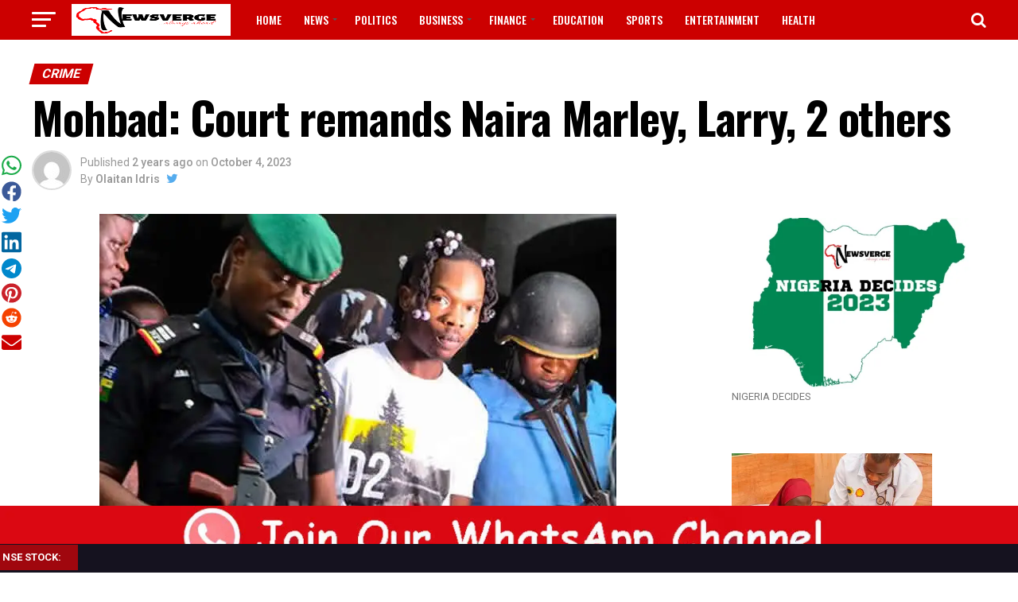

--- FILE ---
content_type: text/html; charset=UTF-8
request_url: https://newsverge.com/2023/10/04/mohbad-court-remands-naira-marley-larry-2-others/
body_size: 26723
content:
<!DOCTYPE html>
<html lang="en-US">
<head>
	
	
	<!-- Google tag (gtag.js) -->


	
<meta charset="UTF-8" >
<meta name="viewport" id="viewport" content="width=device-width, initial-scale=1.0, maximum-scale=1.0, minimum-scale=1.0, user-scalable=no" />
<link rel="pingback" href="https://newsverge.com/xmlrpc.php" />
<meta property="og:type" content="article" />
					<meta property="og:image" content="https://i0.wp.com/newsverge.com/wp-content/uploads/2019/10/Naira-Marley-in-court.jpg?resize=650%2C450&#038;ssl=1" />
		<meta name="twitter:image" content="https://i0.wp.com/newsverge.com/wp-content/uploads/2019/10/Naira-Marley-in-court.jpg?resize=650%2C450&#038;ssl=1" />
	<meta property="og:url" content="https://newsverge.com/2023/10/04/mohbad-court-remands-naira-marley-larry-2-others/" />
<meta property="og:title" content="Mohbad: Court remands Naira Marley, Larry, 2 others" />
<meta property="og:description" content="A Sabo-Yaba Chief Magistrates’ Court on Wednesday ordered the remand of Abdulazeez Fashola (a.k.a. Naira Marley) 32, and three others for alleged conspiracy and murder of singer Oladimeji Aloba popularly known as Mohbad. The others remanded are Ogedengbe Fisayo, 37; Ayobami Sadiq, 27, and Samson Eletu 45. The Chief Magistrate, Mrs Adeola Olatubosun, ordered the [&hellip;]" />
<meta name="twitter:card" content="summary">
<meta name="twitter:url" content="https://newsverge.com/2023/10/04/mohbad-court-remands-naira-marley-larry-2-others/">
<meta name="twitter:title" content="Mohbad: Court remands Naira Marley, Larry, 2 others">
<meta name="twitter:description" content="A Sabo-Yaba Chief Magistrates’ Court on Wednesday ordered the remand of Abdulazeez Fashola (a.k.a. Naira Marley) 32, and three others for alleged conspiracy and murder of singer Oladimeji Aloba popularly known as Mohbad. The others remanded are Ogedengbe Fisayo, 37; Ayobami Sadiq, 27, and Samson Eletu 45. The Chief Magistrate, Mrs Adeola Olatubosun, ordered the [&hellip;]">
<style id="jetpack-boost-critical-css">@media all{ul{box-sizing:border-box}html :where(img[class*=wp-image-]){height:auto;max-width:100%}:where(figure){margin:0 0 1em}@media all{a{text-decoration:none}a{opacity:1}a{color:#0be6af}a,div{margin:0;padding:0;border:0;font-size:100%;vertical-align:baseline}}a{color:#000}.sgsssb-social{width:min-content;background:0 0!important;transform-origin:50% 50%}@media screen and (min-width:851px){.sgsssb-social{position:fixed;left:0;top:250px;top:calc(50% - 250px);text-align:center;padding:2px 2px 0;margin:auto;z-index:999999999;border:0}.sgsssb-social .sgsssb-link{width:22px;height:auto;line-height:1;text-align:center;margin:1.5px auto;display:inline-block}}@media screen and (max-width:850px){.sgsssb-social{position:fixed;bottom:250px;left:0;text-align:center;padding:2px;margin:auto;height:auto;top:unset;z-index:999999999;border:0}.sgsssb-social .sgsssb-link{width:18px;height:auto;line-height:1;text-align:center;margin:1.5px auto;display:inline-block}}@media screen and (min-width:851px){.sgsssb-social .sgsssb-link{width:25px}.sgsssb-social{top:190px}}@media screen and (max-width:851px){.sgsssb-social .sgsssb-link{width:40px}.sgsssb-social{width:100vw;background:#fff!important;bottom:0}}a,article,body,div,em,figcaption,figure,form,h1,h2,h3,h4,header,html,i,iframe,img,li,nav,p,section,span,strong,time,ul{margin:0;padding:0;border:0;font-size:100%;vertical-align:baseline}article,figcaption,figure,header,nav,section{display:block}ul{list-style:none}html{overflow-x:hidden}body{color:#000;font-size:1rem;-webkit-font-smoothing:antialiased;font-weight:400;line-height:100%;margin:0 auto;padding:0}h1,h1 a,h2,h3,h3 a,h4{-webkit-backface-visibility:hidden;color:#000}img{max-width:100%;height:auto;-webkit-backface-visibility:hidden}iframe{max-width:100%}a{opacity:1;text-decoration:none}#mvp-side-wrap a{color:#000;font-weight:700}#mvp-site,#mvp-site-wall{overflow:hidden;width:100%}#mvp-site-main{width:100%}#mvp-site-main{-webkit-backface-visibility:hidden;backface-visibility:hidden;margin-top:0;z-index:9999}.relative{position:relative}.alignright,.right{float:right}.alignright{margin:20px 0 20px 20px}.left{float:left}.mvp-mob-img{display:none!important}#mvp-main-head-wrap{width:100%}#mvp-main-nav-wrap{width:100%}.mvp-main-box{margin:0 auto;width:1200px;height:100%}h2.mvp-logo-title{display:block;font-size:0}span.mvp-nav-search-but{float:right;font-size:20px;line-height:1;padding:15px 0}#mvp-search-wrap{-webkit-backface-visibility:hidden;backface-visibility:hidden;background:rgb(0 0 0/.94);opacity:0;position:fixed;top:0;left:0;-webkit-transform:translate3d(0,-100%,0);-moz-transform:translate3d(0,-100%,0);-ms-transform:translate3d(0,-100%,0);-o-transform:translate3d(0,-100%,0);transform:translate3d(0,-100%,0);width:100%;height:100%;z-index:999999}#mvp-search-wrap .mvp-search-but-wrap span{background:#fff;top:27px}#mvp-search-box{margin:-30px 0 0-25%;position:absolute;top:50%;left:50%;width:50%}#searchform input{background:0 0;border:0;color:#fff;float:left;font-size:50px;font-weight:300;line-height:1;padding:5px 0;text-transform:uppercase;width:100%;height:50px}#searchform #searchsubmit{border:none;float:left}#mvp-main-nav-small,#mvp-main-nav-small-cont,#mvp-nav-small-wrap,.mvp-nav-small-cont{width:100%}#mvp-main-nav-small{-webkit-backface-visibility:hidden;backface-visibility:hidden;overflow:hidden;height:50px;z-index:99999}.mvp-nav-small-cont{height:50px}.mvp-nav-small-right-out{margin-right:-50px;width:100%}.mvp-nav-small-right-in{margin-right:50px}.mvp-nav-small-left-out{margin-left:-50px;width:100%}.mvp-nav-small-left-in{margin-left:50px}#mvp-nav-small-left{margin:15px 20px 15px 0;width:30px;height:20px}#mvp-main-nav-small .mvp-nav-menu ul{text-align:left}#mvp-main-nav-small .mvp-drop-nav-title{margin:0;overflow:hidden;max-width:680px;height:0}.mvp-nav-small-mid{width:100%}.mvp-nav-small-mid-right{max-width:780px}#mvp-main-nav-small .mvp-nav-menu{overflow:hidden}.mvp-nav-small-logo{line-height:0;margin:10px 20px 10px 0;height:30px;max-width:200px}#mvp-nav-small-right{margin-left:20px;width:30px;height:50px}.mvp-nav-menu{text-align:center;width:100%;height:50px}.mvp-nav-menu ul{float:left;text-align:center;width:100%}.mvp-nav-menu ul li{display:inline-block;position:relative}.mvp-nav-menu ul li a{float:left;font-size:14px;font-weight:500;line-height:1;padding:18px 12px;position:relative;text-transform:uppercase}.mvp-nav-menu ul li.menu-item-has-children ul.sub-menu li a:after{border-color:#000 #fff0 #fff0 #fff0;border-style:none;border-width:medium;content:"";position:relative;top:auto;right:auto}.mvp-nav-menu ul li.menu-item-has-children a:after{border-style:solid;border-width:3px 3px 0 3px;content:"";position:absolute;top:23px;right:6px}.mvp-nav-menu ul li.menu-item-has-children a{padding:18px 17px 18px 12px}.mvp-nav-menu ul li ul.sub-menu{-webkit-backface-visibility:hidden;backface-visibility:hidden;background:#fff;-webkit-box-shadow:0 10px 10px 0 rgb(0 0 0/.2);-moz-box-shadow:0 10px 10px 0 rgb(0 0 0/.2);-ms-box-shadow:0 10px 10px 0 rgb(0 0 0/.2);-o-box-shadow:0 10px 10px 0 rgb(0 0 0/.2);box-shadow:0 10px 10px 0 rgb(0 0 0/.2);position:absolute;top:50px;left:0;max-width:200px;opacity:0;overflow:hidden;text-align:left;-webkit-transform:translateY(-999px);-moz-transform:translateY(-999px);-ms-transform:translateY(-999px);-o-transform:translateY(-999px);transform:translateY(-999px);width:auto;height:0;z-index:1}.mvp-nav-menu ul li ul.sub-menu li{display:block;float:left;position:relative;width:100%}.mvp-nav-menu ul li ul.sub-menu li a{background:#fff;border-top:1px solid rgb(0 0 0/.1);border-bottom:none;color:#000!important;float:left;font-size:13px;font-weight:500;line-height:1.1;padding:12px 20px!important;text-transform:none;width:160px}#mvp-fly-wrap{overflow:hidden;position:fixed;top:0;bottom:0;left:0;-webkit-transform:translate3d(-370px,0,0);-moz-transform:translate3d(-370px,0,0);-ms-transform:translate3d(-370px,0,0);-o-transform:translate3d(-370px,0,0);transform:translate3d(-370px,0,0);width:370px;height:100%;z-index:999999}.mvp-fly-but-wrap,.mvp-search-but-wrap{width:30px}.mvp-fly-but-wrap{height:20px}#mvp-fly-wrap .mvp-fly-but-wrap{margin:15px 0}.mvp-search-but-wrap{position:absolute;top:60px;right:80px;width:60px;height:60px}.mvp-fly-but-wrap span,.mvp-search-but-wrap span{-webkit-border-radius:2px;-moz-border-radius:2px;-ms-border-radius:2px;-o-border-radius:2px;border-radius:2px;display:block;position:absolute;left:0;-webkit-transform:rotate(0);-moz-transform:rotate(0);-ms-transform:rotate(0);-o-transform:rotate(0);transform:rotate(0);height:3px}.mvp-fly-but-wrap span:first-child{top:0;width:30px}.mvp-fly-but-wrap span:nth-child(2),.mvp-fly-but-wrap span:nth-child(3){top:8px;width:24px}.mvp-fly-but-wrap span:nth-child(4){top:16px;width:18px}.mvp-search-but-wrap span:first-child{-webkit-transform:rotate(45deg);-moz-transform:rotate(45deg);-ms-transform:rotate(45deg);-o-transform:rotate(45deg);transform:rotate(45deg);width:30px}.mvp-search-but-wrap span:nth-child(2){-webkit-transform:rotate(-45deg);-moz-transform:rotate(-45deg);-ms-transform:rotate(-45deg);-o-transform:rotate(-45deg);transform:rotate(-45deg);width:30px}.mvp-search-but-wrap span:first-child,.mvp-search-but-wrap span:nth-child(2){width:60px}#mvp-fly-menu-top{width:100%;height:50px}.mvp-fly-top-out{margin-right:-100px;left:50px;width:100%}.mvp-fly-top-in{margin-right:100px}#mvp-fly-logo{margin:10px 6.25%;text-align:center;width:87.5%;height:30px}#mvp-fly-logo img{line-height:0;height:100%}.mvp-fly-but-menu{float:left;margin-left:15px;position:relative}.mvp-fly-top{background:rgb(0 0 0/.3);border-top:1px solid #fff;border-left:1px solid #fff;border-bottom:1px solid #fff;color:#fff;opacity:1;overflow:hidden;position:fixed;right:0;top:50%;-webkit-transform:translate3d(100px,0,0);-moz-transform:translate3d(100px,0,0);-ms-transform:translate3d(100px,0,0);-o-transform:translate3d(100px,0,0);transform:translate3d(100px,0,0);width:50px;height:50px;z-index:9999}.mvp-fly-top i{font-size:40px;line-height:100%;position:absolute;top:1px;left:12.1px}#mvp-fly-menu-wrap{overflow:hidden;position:absolute;top:50px;left:0;width:100%;height:100%}nav.mvp-fly-nav-menu{-webkit-backface-visibility:hidden;backface-visibility:hidden;margin:20px 5.40540540541%0;overflow:hidden;position:absolute!important;width:89.1891891892%;max-height:65%}nav.mvp-fly-nav-menu ul{float:left;position:relative;width:100%}nav.mvp-fly-nav-menu ul li{border-top:1px solid rgb(255 255 255/.1);float:left;position:relative;width:100%}nav.mvp-fly-nav-menu ul li:first-child{border-top:none;margin-top:-14px}nav.mvp-fly-nav-menu ul li a{color:#fff;display:inline-block;float:left;font-size:14px;font-weight:500;line-height:1;padding:14px 0;text-transform:uppercase}.mvp-fly-fade{background:#000;opacity:0;width:100%;position:fixed;top:0;left:0;z-index:99999}#mvp-fly-soc-wrap{margin:0 5.40540540541%;position:absolute;bottom:20px;left:0;text-align:center;width:89.1891891892%}span.mvp-fly-soc-head{display:inline-block;font-size:.7rem;font-weight:400;line-height:1;margin-bottom:15px;text-transform:uppercase}ul.mvp-fly-soc-list{text-align:center;width:100%}ul.mvp-fly-soc-list li{display:inline-block}ul.mvp-fly-soc-list li a{background:rgb(255 255 255/.15);-webkit-border-radius:50%;-moz-border-radius:50%;-ms-border-radius:50%;-o-border-radius:50%;border-radius:50%;color:#fff;display:inline-block;font-size:14px;line-height:1;margin-left:2px;padding-top:9px;text-align:center;width:32px;height:23px}ul.mvp-fly-soc-list li:first-child a{margin-left:0}#mvp-main-body-wrap{background:#fff;padding-bottom:60px;width:100%}#mvp-side-wrap{font-size:.9rem;margin-left:60px;width:320px}.mvp-side-widget{float:left;margin-top:30px;width:100%}.mvp-side-widget:first-child{margin-top:0}.textwidget div{float:left;line-height:1.4}#mvp-article-cont,#mvp-article-wrap{width:100%}#mvp-article-wrap{float:left;position:relative}#mvp-post-main{margin:10px 0 60px;width:100%}#mvp-post-head{margin-bottom:30px;width:100%}h3.mvp-post-cat{margin-bottom:10px;width:100%}span.mvp-post-cat{color:#fff;display:inline-block;font-size:1rem;font-weight:700;line-height:1;padding:5px 13px;text-transform:uppercase;-webkit-transform:skewX(-15deg);-moz-transform:skewX(-15deg);-ms-transform:skewX(-15deg);-o-transform:skewX(-15deg);transform:skewX(-15deg)}h1.mvp-post-title{color:#000;font-family:Oswald,sans-serif;font-size:3.5rem;font-weight:700;letter-spacing:-.02em;line-height:1.1;margin-right:20%;width:80%}.mvp-author-info-wrap{width:100%}.mvp-author-info-wrap{margin-top:12px}.mvp-author-info-thumb{line-height:0;width:46px}.mvp-author-info-thumb img{border:2px solid #ddd;-webkit-border-radius:50%;-moz-border-radius:50%;-ms-border-radius:50%;-o-border-radius:50%;border-radius:50%;overflow:hidden}.mvp-author-info-text{color:#999;display:inline-block;float:left;font-size:14px;font-weight:400;line-height:1;margin:8px 0 0 15px}.mvp-author-info-text p{display:inline-block}.mvp-author-info-text a{color:#000!important;font-weight:700}.mvp-post-date{font-weight:500}.mvp-author-info-name{clear:both;margin-top:5px}a.mvp-twit-but{color:#55acee!important;display:inline-block;font-size:16px;margin-left:5px}.mvp-post-main-out{margin-right:-380px;width:100%}.mvp-post-main-in{margin-right:380px}#mvp-post-content{font-family:Roboto,sans-serif;width:100%}#mvp-post-feat-img{line-height:0;margin-bottom:30px;text-align:center;width:100%}#mvp-content-body,#mvp-content-body-top,#mvp-content-main,#mvp-content-wrap{width:100%}#mvp-content-main{line-height:1.55}.mvp-post-soc-out{margin-left:-80px;width:100%}.mvp-post-soc-in{margin-left:80px}#mvp-content-main p{color:#000;display:block;font-family:Roboto,sans-serif;font-size:1.1rem;font-weight:400;line-height:1.55;margin-bottom:20px}#mvp-content-main p a{color:#000}.posts-nav-link{display:none}.mvp-drop-nav-title{display:none;margin-left:20px;max-width:780px;overflow:hidden;height:30px}.mvp-drop-nav-title h4{color:#fff;float:left;font-size:23px;font-weight:700;letter-spacing:-.02em;line-height:30px;padding:0;width:200%}span.mvp-next-arr,span.mvp-prev-arr{color:#bbb;font-size:26px;line-height:1;margin-top:20px;width:20px}span.mvp-prev-arr{margin-right:30px}span.mvp-next-arr{margin-left:30px}#mvp-content-main h1{font-family:Oswald,sans-serif;font-weight:700;letter-spacing:-.02em;line-height:1.4;margin:10px 0;overflow:hidden;width:100%}#mvp-content-main h1{font-size:2rem}.wp-caption{color:#777;font-size:.8rem;margin-top:5px;margin-bottom:30px;max-width:100%;text-align:left}.posts-nav-link{display:none}.mvp-org-wrap{display:none}#disqus_thread{display:none;float:left;margin-top:30px;width:100%}#mvp-content-main p a{box-shadow:inset 0-4px 0#0be6af}a{color:#0be6af}#searchform input{border-bottom:1px solid #0be6af}span.mvp-post-cat{background:#ff005b}#mvp-fly-wrap,#mvp-main-nav-small-cont{background:#000}#mvp-fly-wrap .mvp-fly-but-wrap span,#mvp-main-nav-small .mvp-fly-but-wrap span{background:#777}#mvp-main-nav-small .mvp-nav-menu ul li a,#mvp-main-nav-small span.mvp-nav-search-but,span.mvp-fly-soc-head{color:#777}#mvp-main-nav-small .mvp-nav-menu ul li.menu-item-has-children a:after{border-color:#777 #fff0 #fff0 #fff0}#searchform input,.mvp-author-info-text,.mvp-nav-menu ul li ul.sub-menu li a,.wp-caption,body,nav.mvp-fly-nav-menu ul li a,span.mvp-fly-soc-head{font-family:Roboto,sans-serif}#mvp-content-main p{font-family:Roboto,sans-serif}.mvp-nav-menu ul li a{font-family:Oswald,sans-serif}.mvp-drop-nav-title h4,h1.mvp-post-title{font-family:Oswald,sans-serif}#mvp-content-main h1,span.mvp-post-cat{font-family:Oswald,sans-serif}a,article,body,div,em,figcaption,figure,form,h1,h2,h3,h4,header,html,i,iframe,img,li,nav,p,section,span,strong,time,ul{margin:0;padding:0;border:0;font-size:100%;vertical-align:baseline}article,figcaption,figure,header,nav,section{display:block}body{line-height:1}ul{list-style:none}@font-face{font-family:FontAwesome;font-weight:400;font-style:normal}.fa{display:inline-block;font:normal normal normal 14px/1 FontAwesome;font-size:inherit;text-rendering:auto;-webkit-font-smoothing:antialiased;-moz-osx-font-smoothing:grayscale}.fa-search:before{content:""}.fa-chevron-left:before{content:""}.fa-chevron-right:before{content:""}.fa-twitter:before{content:""}.fa-facebook:before{content:""}.fa-angle-up:before{content:""}@media screen and (max-width:1260px) and (min-width:1200px){.mvp-main-box{margin:0 1.666666666%;width:96.666666666%}}@media screen and (max-width:1199px) and (min-width:1100px){.mvp-main-box{margin:0 1.81818181818%;width:96.3636363636%}}@media screen and (max-width:1099px) and (min-width:1004px){#mvp-nav-small-wrap .mvp-nav-menu{display:none!important}.mvp-main-box{margin:0 2%;width:96%}h1.mvp-post-title{margin-right:0;width:100%}.mvp-post-main-out{margin-right:-360px}.mvp-post-main-in{margin-right:360px}#mvp-side-wrap{margin-left:40px}span.mvp-prev-arr{margin-right:20px}span.mvp-next-arr{margin-left:20px}.mvp-nav-small-mid{text-align:center}.mvp-nav-small-logo{float:none;margin:10px 0;width:100%;max-width:none}}@media screen and (max-width:1003px) and (min-width:900px){#mvp-nav-small-wrap .mvp-nav-menu,.mvp-drop-nav-title,.mvp-fly-top{display:none!important}.mvp-main-box{margin:0 2.2222222%;width:95.55555555%}h1.mvp-post-title{margin-right:0;width:100%}.mvp-post-soc-in,.mvp-post-soc-out{margin-left:0}.mvp-post-main-out{margin-right:-360px}.mvp-post-main-in{margin-right:360px}#mvp-side-wrap{margin-left:40px}#mvp-content-main p{font-size:1rem}span.mvp-prev-arr{margin-right:20px}span.mvp-next-arr{margin-left:20px}.mvp-nav-small-mid{text-align:center}.mvp-nav-small-logo{float:none;margin:10px 0;width:100%;max-width:none}#mvp-main-body-wrap{padding-top:20px}}@media screen and (max-width:899px) and (min-width:768px){#mvp-nav-small-wrap .mvp-nav-menu,.mvp-drop-nav-title,.mvp-fly-top{display:none!important}.mvp-main-box{margin:0 2.60416666666%;width:94.7916666666%}#mvp-side-wrap{border-top:1px solid #ddd;margin:20px 0 0;padding-top:20px;width:100%}#mvp-post-main{margin:0 0 40px}span.mvp-post-cat{font-size:.9rem}h1.mvp-post-title{font-size:2.9rem;margin-right:0;width:100%}.mvp-post-main-in,.mvp-post-main-out{margin-right:0}.mvp-post-soc-in,.mvp-post-soc-out{margin-left:0}#mvp-content-main p{font-size:1rem}#mvp-post-content #mvp-post-feat-img{margin-left:-2.747252747%;width:105.4945055%}#mvp-post-feat-img{margin-bottom:20px}#mvp-content-wrap{float:left;margin:0}.mvp-nav-small-mid{text-align:center}.mvp-nav-small-logo{float:none;margin:10px 0;width:100%;max-width:none}#mvp-main-body-wrap{padding-top:20px}}@media screen and (max-width:767px) and (min-width:660px){#mvp-nav-small-wrap .mvp-nav-menu,.mvp-drop-nav-title,.mvp-fly-top{display:none!important}.mvp-main-box{margin:0 3.0303030303%;width:93.9393939393%}#mvp-side-wrap{border-top:1px solid #ddd;margin:20px 0 0;padding-top:20px;width:100%}#mvp-search-box{margin:-25px 0 0-30%;width:60%}#searchform input{font-size:40px;height:40px}#mvp-post-main{margin:0 0 40px}#mvp-post-head{margin-bottom:20px}span.mvp-post-cat{font-size:.9rem}h1.mvp-post-title{font-size:2.6rem;margin-right:0;width:100%}.mvp-post-main-in,.mvp-post-main-out{margin-right:0}.mvp-post-soc-in,.mvp-post-soc-out{margin-left:0}#mvp-content-main p{font-size:1rem}#mvp-post-content #mvp-post-feat-img{margin-left:-3.225806452%;width:106.4516129%}#mvp-post-feat-img{margin-bottom:20px}#mvp-content-wrap{float:left;margin:0}.mvp-nav-small-mid{text-align:center}.mvp-nav-small-logo{float:none;margin:10px 0;width:100%;max-width:none}#mvp-main-body-wrap{padding-top:20px}}@media screen and (max-width:659px) and (min-width:600px){#mvp-nav-small-wrap .mvp-nav-menu,.mvp-drop-nav-title,.mvp-fly-top{display:none!important}.mvp-main-box{margin:0 3.3333333333%;width:93.3333333333%}#mvp-side-wrap{border-top:1px solid #ddd;margin:20px 0 0;padding-top:20px;width:100%}#mvp-search-box{margin:-25px 0 0-30%;width:60%}#searchform input{font-size:40px;height:40px}.mvp-search-but-wrap{top:40px;right:40px}#mvp-post-main{margin:0 0 40px}#mvp-post-head{margin-bottom:20px}span.mvp-post-cat{font-size:.9rem}h1.mvp-post-title{font-size:2.5rem;margin-right:0;width:100%}.mvp-post-main-in,.mvp-post-main-out{margin-right:0}.mvp-post-soc-in,.mvp-post-soc-out{margin-left:0}#mvp-content-main p{font-size:1rem}#mvp-post-content #mvp-post-feat-img{margin-left:-3.571428571%;width:107.1428571%}span.mvp-prev-arr{margin-right:20px}span.mvp-next-arr{margin-left:20px}#mvp-post-feat-img{margin-bottom:20px}#mvp-content-wrap{float:left;margin:0}.mvp-nav-small-mid{text-align:center}.mvp-nav-small-logo{float:none;margin:10px 0;width:100%;max-width:none}#mvp-main-body-wrap{padding-top:20px}}@media screen and (max-width:599px) and (min-width:480px){#mvp-nav-small-wrap .mvp-nav-menu,.mvp-drop-nav-title,.mvp-fly-top{display:none!important}.mvp-main-box{margin:0 4.1666666666%;width:91.6666666666%}#mvp-side-wrap{border-top:1px solid #ddd;margin:20px 0 0;padding-top:20px;width:100%}#mvp-search-box{margin:-15px 0 0-30%;width:60%}#searchform input{font-size:30px;height:30px}.mvp-search-but-wrap{top:20px;right:20px}#mvp-post-main{margin:0 0 40px}#mvp-post-head{margin-bottom:20px}span.mvp-post-cat{font-size:.8rem}h1.mvp-post-title{font-size:1.9rem;margin-right:0;width:100%}.mvp-post-main-in,.mvp-post-main-out{margin-right:0}.mvp-post-soc-in,.mvp-post-soc-out{margin-left:0}#mvp-content-main p{font-size:1rem}#mvp-post-content #mvp-post-feat-img{margin-left:-4.5454545454%;width:109.0909090909%}span.mvp-next-arr,span.mvp-prev-arr{display:none}#mvp-post-feat-img{margin-bottom:20px}#mvp-content-wrap{float:left;margin:0}.mvp-nav-small-mid{text-align:center}.mvp-nav-small-logo{float:none;margin:10px 0;width:100%;max-width:none}#mvp-main-body-wrap{padding-top:20px}}@media screen and (max-width:479px){#mvp-nav-small-wrap .mvp-nav-menu,.mvp-drop-nav-title,.mvp-fly-top,.mvp-reg-img{display:none!important}.mvp-mob-img{display:block!important}.mvp-main-box{margin:0 4.1666666666%;width:91.6666666666%}#mvp-main-body-wrap{padding:15px 0 30px}#mvp-side-wrap{border-top:1px solid #ddd;margin:20px 0 0;padding-top:20px;width:100%}#mvp-search-box{margin:-15px 0 0-30%;width:60%}#searchform input{font-size:30px;height:30px}.mvp-search-but-wrap{top:20px;right:20px}#mvp-post-main{margin:0 0 30px}#mvp-post-head{margin-bottom:15px}span.mvp-post-cat{font-size:.8rem}h1.mvp-post-title{font-size:1.8rem;margin-right:0;width:100%}.mvp-post-main-in,.mvp-post-main-out{margin-right:0}.mvp-author-info-wrap{margin-top:10px}#mvp-post-content #mvp-post-feat-img{margin-left:-4.5454545454%;width:109.0909090909%}.mvp-post-soc-in,.mvp-post-soc-out{margin-left:0}#mvp-content-main p{font-size:1rem}span.mvp-next-arr,span.mvp-prev-arr{display:none}#mvp-post-feat-img{margin-bottom:20px}#mvp-content-wrap{float:left;margin:0}.mvp-author-info-text{font-size:12px;margin-top:10px}.mvp-author-info-name{margin-top:2px}.mvp-nav-small-mid{text-align:center}.mvp-nav-small-logo{float:none;margin:10px 0;width:100%;max-width:none}#mvp-main-body-wrap{padding-top:15px}#mvp-content-body-top{overflow:hidden}}#likes-other-gravatars{display:none;position:absolute;padding:9px 12px 10px 12px;background-color:#fff;border:solid 1px #dcdcde;border-radius:4px;box-shadow:none;min-width:220px;max-height:240px;height:auto;overflow:auto;z-index:1000}#likes-other-gravatars *{line-height:normal}#likes-other-gravatars .likes-text{color:#101517;font-size:12px;font-weight:500;padding-bottom:8px}#likes-other-gravatars ul{margin:0;padding:0;text-indent:0;list-style-type:none}#likes-other-gravatars ul.wpl-avatars{overflow:auto;display:block;max-height:190px}.post-likes-widget-placeholder .button{display:none}}</style><meta name='robots' content='index, follow, max-image-preview:large, max-snippet:-1, max-video-preview:-1' />
	<style>img:is([sizes="auto" i], [sizes^="auto," i]) { contain-intrinsic-size: 3000px 1500px }</style>
	
	<!-- This site is optimized with the Yoast SEO plugin v26.7 - https://yoast.com/wordpress/plugins/seo/ -->
	<title>Mohbad: Court remands Naira Marley, Larry, 2 others &#8212; NEWSVERGE</title>
	<link rel="canonical" href="https://newsverge.com/2023/10/04/mohbad-court-remands-naira-marley-larry-2-others/" />
	<meta property="og:locale" content="en_US" />
	<meta property="og:type" content="article" />
	<meta property="og:title" content="Mohbad: Court remands Naira Marley, Larry, 2 others &#8212; NEWSVERGE" />
	<meta property="og:description" content="A Sabo-Yaba Chief Magistrates’ Court on Wednesday ordered the remand of Abdulazeez Fashola (a.k.a. Naira Marley) 32, and three others for alleged conspiracy and murder of singer Oladimeji Aloba popularly known as Mohbad. The others remanded are Ogedengbe Fisayo, 37; Ayobami Sadiq, 27, and Samson Eletu 45. The Chief Magistrate, Mrs Adeola Olatubosun, ordered the [&hellip;]" />
	<meta property="og:url" content="https://newsverge.com/2023/10/04/mohbad-court-remands-naira-marley-larry-2-others/" />
	<meta property="og:site_name" content="NEWSVERGE" />
	<meta property="article:publisher" content="https://www.facebook.com/newsverge?ref=aymt_homepage_panel" />
	<meta property="article:author" content="Newsverge" />
	<meta property="article:published_time" content="2023-10-04T19:04:09+00:00" />
	<meta property="og:image" content="https://newsverge.com/wp-content/uploads/2019/10/Naira-Marley-in-court.jpg" />
	<meta property="og:image:width" content="650" />
	<meta property="og:image:height" content="450" />
	<meta property="og:image:type" content="image/jpeg" />
	<meta name="author" content="NEWSVERGE" />
	<meta name="twitter:card" content="summary_large_image" />
	<meta name="twitter:creator" content="@https://twitter.com/Newsvergeonline" />
	<meta name="twitter:site" content="@Newsvergeonline" />
	<meta name="twitter:label1" content="Written by" />
	<meta name="twitter:data1" content="Olaitan Idris" />
	<script data-jetpack-boost="ignore" data-jetpack-boost="ignore" type="application/ld+json" class="yoast-schema-graph">{"@context":"https://schema.org","@graph":[{"@type":"Article","@id":"https://newsverge.com/2023/10/04/mohbad-court-remands-naira-marley-larry-2-others/#article","isPartOf":{"@id":"https://newsverge.com/2023/10/04/mohbad-court-remands-naira-marley-larry-2-others/"},"author":{"name":"NEWSVERGE","@id":"https://newsverge.com/#/schema/person/e9547f4ca7a7fc0c0c00e907f01a63f6"},"headline":"Mohbad: Court remands Naira Marley, Larry, 2 others","datePublished":"2023-10-04T19:04:09+00:00","mainEntityOfPage":{"@id":"https://newsverge.com/2023/10/04/mohbad-court-remands-naira-marley-larry-2-others/"},"wordCount":146,"commentCount":0,"publisher":{"@id":"https://newsverge.com/#organization"},"image":{"@id":"https://newsverge.com/2023/10/04/mohbad-court-remands-naira-marley-larry-2-others/#primaryimage"},"thumbnailUrl":"https://i0.wp.com/newsverge.com/wp-content/uploads/2019/10/Naira-Marley-in-court.jpg?fit=650%2C450&ssl=1","articleSection":["CRIME","METRO"],"inLanguage":"en-US","potentialAction":[{"@type":"CommentAction","name":"Comment","target":["https://newsverge.com/2023/10/04/mohbad-court-remands-naira-marley-larry-2-others/#respond"]}]},{"@type":"WebPage","@id":"https://newsverge.com/2023/10/04/mohbad-court-remands-naira-marley-larry-2-others/","url":"https://newsverge.com/2023/10/04/mohbad-court-remands-naira-marley-larry-2-others/","name":"Mohbad: Court remands Naira Marley, Larry, 2 others &#8212; NEWSVERGE","isPartOf":{"@id":"https://newsverge.com/#website"},"primaryImageOfPage":{"@id":"https://newsverge.com/2023/10/04/mohbad-court-remands-naira-marley-larry-2-others/#primaryimage"},"image":{"@id":"https://newsverge.com/2023/10/04/mohbad-court-remands-naira-marley-larry-2-others/#primaryimage"},"thumbnailUrl":"https://i0.wp.com/newsverge.com/wp-content/uploads/2019/10/Naira-Marley-in-court.jpg?fit=650%2C450&ssl=1","datePublished":"2023-10-04T19:04:09+00:00","breadcrumb":{"@id":"https://newsverge.com/2023/10/04/mohbad-court-remands-naira-marley-larry-2-others/#breadcrumb"},"inLanguage":"en-US","potentialAction":[{"@type":"ReadAction","target":["https://newsverge.com/2023/10/04/mohbad-court-remands-naira-marley-larry-2-others/"]}]},{"@type":"ImageObject","inLanguage":"en-US","@id":"https://newsverge.com/2023/10/04/mohbad-court-remands-naira-marley-larry-2-others/#primaryimage","url":"https://i0.wp.com/newsverge.com/wp-content/uploads/2019/10/Naira-Marley-in-court.jpg?fit=650%2C450&ssl=1","contentUrl":"https://i0.wp.com/newsverge.com/wp-content/uploads/2019/10/Naira-Marley-in-court.jpg?fit=650%2C450&ssl=1","width":650,"height":450},{"@type":"BreadcrumbList","@id":"https://newsverge.com/2023/10/04/mohbad-court-remands-naira-marley-larry-2-others/#breadcrumb","itemListElement":[{"@type":"ListItem","position":1,"name":"Home","item":"https://newsverge.com/"},{"@type":"ListItem","position":2,"name":"Mohbad: Court remands Naira Marley, Larry, 2 others"}]},{"@type":"WebSite","@id":"https://newsverge.com/#website","url":"https://newsverge.com/","name":"NEWSVERGE","description":"Breaking News | Politics | Business | Entertainment | ...always ahead","publisher":{"@id":"https://newsverge.com/#organization"},"potentialAction":[{"@type":"SearchAction","target":{"@type":"EntryPoint","urlTemplate":"https://newsverge.com/?s={search_term_string}"},"query-input":{"@type":"PropertyValueSpecification","valueRequired":true,"valueName":"search_term_string"}}],"inLanguage":"en-US"},{"@type":"Organization","@id":"https://newsverge.com/#organization","name":"Newsverge Nigeria News","url":"https://newsverge.com/","logo":{"@type":"ImageObject","inLanguage":"en-US","@id":"https://newsverge.com/#/schema/logo/image/","url":"https://i0.wp.com/newsverge.com/wp-content/uploads/2016/10/logo.jpg?fit=300%2C97&ssl=1","contentUrl":"https://i0.wp.com/newsverge.com/wp-content/uploads/2016/10/logo.jpg?fit=300%2C97&ssl=1","width":300,"height":97,"caption":"Newsverge Nigeria News"},"image":{"@id":"https://newsverge.com/#/schema/logo/image/"},"sameAs":["https://www.facebook.com/newsverge?ref=aymt_homepage_panel","https://x.com/Newsvergeonline","https://www.instagram.com/newsverge/","https://ng.linkedin.com/pub/newsverge/99/948/793","http://youtube.com/c/TheVergeCommunicationsNEWSVERGE"]},{"@type":"Person","@id":"https://newsverge.com/#/schema/person/e9547f4ca7a7fc0c0c00e907f01a63f6","name":"NEWSVERGE","image":{"@type":"ImageObject","inLanguage":"en-US","@id":"https://newsverge.com/#/schema/person/image/","url":"https://secure.gravatar.com/avatar/f8938e45d940be8bda246c7c966dd253f5c7194b863f735686f56df25bf1b043?s=96&d=mm&r=g","contentUrl":"https://secure.gravatar.com/avatar/f8938e45d940be8bda246c7c966dd253f5c7194b863f735686f56df25bf1b043?s=96&d=mm&r=g","caption":"NEWSVERGE"},"description":"NEWSVERGE, published by The Verge Communications is an online community of international news portal and social advocates dedicated to bringing you commentaries, features, news reports from a Nigerian-African perspective. A unique organization, founded in the spirit of Article 19 of the Universal Declaration of Human Rights, comprising of ordinary people with an overriding commitment to seeking the truth and publishing it without fear or favour. The Verge Communications is fully registered with the Corporate Affairs Commission of the Federal Republic of Nigeria as a corporate organization.","sameAs":["http://newsverge.com","Newsverge","https://x.com/https://twitter.com/Newsvergeonline"]}]}</script>
	<!-- / Yoast SEO plugin. -->


<link rel='dns-prefetch' href='//www.googletagmanager.com' />
<link rel='dns-prefetch' href='//stats.wp.com' />
<link rel='dns-prefetch' href='//fonts.googleapis.com' />
<link rel='dns-prefetch' href='//widgets.wp.com' />
<link rel='dns-prefetch' href='//s0.wp.com' />
<link rel='dns-prefetch' href='//0.gravatar.com' />
<link rel='dns-prefetch' href='//1.gravatar.com' />
<link rel='dns-prefetch' href='//2.gravatar.com' />
<link rel='dns-prefetch' href='//pagead2.googlesyndication.com' />
<link rel='preconnect' href='//i0.wp.com' />
<link rel='preconnect' href='//c0.wp.com' />
<link rel="alternate" type="application/rss+xml" title="NEWSVERGE &raquo; Feed" href="https://newsverge.com/feed/" />
<link rel="alternate" type="application/rss+xml" title="NEWSVERGE &raquo; Comments Feed" href="https://newsverge.com/comments/feed/" />
<link rel="alternate" type="application/rss+xml" title="NEWSVERGE &raquo; Mohbad: Court remands Naira Marley, Larry, 2 others Comments Feed" href="https://newsverge.com/2023/10/04/mohbad-court-remands-naira-marley-larry-2-others/feed/" />

<noscript><link rel='stylesheet' id='all-css-eeb8b6a55071183ee272fbde87c6923c' href='https://newsverge.com/_jb_static/??d536d1bc9e' type='text/css' media='all' /></noscript><link rel='stylesheet' id='all-css-eeb8b6a55071183ee272fbde87c6923c' href='https://newsverge.com/_jb_static/??d536d1bc9e' type='text/css' media="not all" data-media="all" onload="this.media=this.dataset.media; delete this.dataset.media; this.removeAttribute( 'onload' );" />
<style id='mvp-custom-style-inline-css'>


#mvp-wallpaper {
	background: url() no-repeat 50% 0;
	}

#mvp-foot-copy a {
	color: #dd3333;
	}

#mvp-content-main p a,
.mvp-post-add-main p a {
	box-shadow: inset 0 -4px 0 #dd3333;
	}

#mvp-content-main p a:hover,
.mvp-post-add-main p a:hover {
	background: #dd3333;
	}

a,
a:visited,
.post-info-name a,
.woocommerce .woocommerce-breadcrumb a {
	color: #dd3333;
	}

#mvp-side-wrap a:hover {
	color: #dd3333;
	}

.mvp-fly-top:hover,
.mvp-vid-box-wrap,
ul.mvp-soc-mob-list li.mvp-soc-mob-com {
	background: #ffffff;
	}

nav.mvp-fly-nav-menu ul li.menu-item-has-children:after,
.mvp-feat1-left-wrap span.mvp-cd-cat,
.mvp-widget-feat1-top-story span.mvp-cd-cat,
.mvp-widget-feat2-left-cont span.mvp-cd-cat,
.mvp-widget-dark-feat span.mvp-cd-cat,
.mvp-widget-dark-sub span.mvp-cd-cat,
.mvp-vid-wide-text span.mvp-cd-cat,
.mvp-feat2-top-text span.mvp-cd-cat,
.mvp-feat3-main-story span.mvp-cd-cat,
.mvp-feat3-sub-text span.mvp-cd-cat,
.mvp-feat4-main-text span.mvp-cd-cat,
.woocommerce-message:before,
.woocommerce-info:before,
.woocommerce-message:before {
	color: #ffffff;
	}

#searchform input,
.mvp-authors-name {
	border-bottom: 1px solid #ffffff;
	}

.mvp-fly-top:hover {
	border-top: 1px solid #ffffff;
	border-left: 1px solid #ffffff;
	border-bottom: 1px solid #ffffff;
	}

.woocommerce .widget_price_filter .ui-slider .ui-slider-handle,
.woocommerce #respond input#submit.alt,
.woocommerce a.button.alt,
.woocommerce button.button.alt,
.woocommerce input.button.alt,
.woocommerce #respond input#submit.alt:hover,
.woocommerce a.button.alt:hover,
.woocommerce button.button.alt:hover,
.woocommerce input.button.alt:hover {
	background-color: #ffffff;
	}

.woocommerce-error,
.woocommerce-info,
.woocommerce-message {
	border-top-color: #ffffff;
	}

ul.mvp-feat1-list-buts li.active span.mvp-feat1-list-but,
span.mvp-widget-home-title,
span.mvp-post-cat,
span.mvp-feat1-pop-head {
	background: #000000;
	}

.woocommerce span.onsale {
	background-color: #000000;
	}

.mvp-widget-feat2-side-more-but,
.woocommerce .star-rating span:before,
span.mvp-prev-next-label,
.mvp-cat-date-wrap .sticky {
	color: #000000 !important;
	}

#mvp-main-nav-top,
#mvp-fly-wrap,
.mvp-soc-mob-right,
#mvp-main-nav-small-cont {
	background: #ffffff;
	}

#mvp-main-nav-small .mvp-fly-but-wrap span,
#mvp-main-nav-small .mvp-search-but-wrap span,
.mvp-nav-top-left .mvp-fly-but-wrap span,
#mvp-fly-wrap .mvp-fly-but-wrap span {
	background: #555555;
	}

.mvp-nav-top-right .mvp-nav-search-but,
span.mvp-fly-soc-head,
.mvp-soc-mob-right i,
#mvp-main-nav-small span.mvp-nav-search-but,
#mvp-main-nav-small .mvp-nav-menu ul li a  {
	color: #555555;
	}

#mvp-main-nav-small .mvp-nav-menu ul li.menu-item-has-children a:after {
	border-color: #555555 transparent transparent transparent;
	}

#mvp-nav-top-wrap span.mvp-nav-search-but:hover,
#mvp-main-nav-small span.mvp-nav-search-but:hover {
	color: #dd3333;
	}

#mvp-nav-top-wrap .mvp-fly-but-wrap:hover span,
#mvp-main-nav-small .mvp-fly-but-wrap:hover span,
span.mvp-woo-cart-num:hover {
	background: #dd3333;
	}

#mvp-main-nav-bot-cont {
	background: #ffffff;
	}

#mvp-nav-bot-wrap .mvp-fly-but-wrap span,
#mvp-nav-bot-wrap .mvp-search-but-wrap span {
	background: #000000;
	}

#mvp-nav-bot-wrap span.mvp-nav-search-but,
#mvp-nav-bot-wrap .mvp-nav-menu ul li a {
	color: #000000;
	}

#mvp-nav-bot-wrap .mvp-nav-menu ul li.menu-item-has-children a:after {
	border-color: #000000 transparent transparent transparent;
	}

.mvp-nav-menu ul li:hover a {
	border-bottom: 5px solid #dd3333;
	}

#mvp-nav-bot-wrap .mvp-fly-but-wrap:hover span {
	background: #dd3333;
	}

#mvp-nav-bot-wrap span.mvp-nav-search-but:hover {
	color: #dd3333;
	}

body,
.mvp-feat1-feat-text p,
.mvp-feat2-top-text p,
.mvp-feat3-main-text p,
.mvp-feat3-sub-text p,
#searchform input,
.mvp-author-info-text,
span.mvp-post-excerpt,
.mvp-nav-menu ul li ul.sub-menu li a,
nav.mvp-fly-nav-menu ul li a,
.mvp-ad-label,
span.mvp-feat-caption,
.mvp-post-tags a,
.mvp-post-tags a:visited,
span.mvp-author-box-name a,
#mvp-author-box-text p,
.mvp-post-gallery-text p,
ul.mvp-soc-mob-list li span,
#comments,
h3#reply-title,
h2.comments,
#mvp-foot-copy p,
span.mvp-fly-soc-head,
.mvp-post-tags-header,
span.mvp-prev-next-label,
span.mvp-post-add-link-but,
#mvp-comments-button a,
#mvp-comments-button span.mvp-comment-but-text,
.woocommerce ul.product_list_widget span.product-title,
.woocommerce ul.product_list_widget li a,
.woocommerce #reviews #comments ol.commentlist li .comment-text p.meta,
.woocommerce div.product p.price,
.woocommerce div.product p.price ins,
.woocommerce div.product p.price del,
.woocommerce ul.products li.product .price del,
.woocommerce ul.products li.product .price ins,
.woocommerce ul.products li.product .price,
.woocommerce #respond input#submit,
.woocommerce a.button,
.woocommerce button.button,
.woocommerce input.button,
.woocommerce .widget_price_filter .price_slider_amount .button,
.woocommerce span.onsale,
.woocommerce-review-link,
#woo-content p.woocommerce-result-count,
.woocommerce div.product .woocommerce-tabs ul.tabs li a,
a.mvp-inf-more-but,
span.mvp-cont-read-but,
span.mvp-cd-cat,
span.mvp-cd-date,
.mvp-feat4-main-text p,
span.mvp-woo-cart-num,
span.mvp-widget-home-title2,
.wp-caption,
#mvp-content-main p.wp-caption-text,
.gallery-caption,
.mvp-post-add-main p.wp-caption-text,
#bbpress-forums,
#bbpress-forums p,
.protected-post-form input,
#mvp-feat6-text p {
	font-family: 'Roboto', sans-serif;
	}

.mvp-blog-story-text p,
span.mvp-author-page-desc,
#mvp-404 p,
.mvp-widget-feat1-bot-text p,
.mvp-widget-feat2-left-text p,
.mvp-flex-story-text p,
.mvp-search-text p,
#mvp-content-main p,
.mvp-post-add-main p,
#mvp-content-main ul li,
#mvp-content-main ol li,
.rwp-summary,
.rwp-u-review__comment,
.mvp-feat5-mid-main-text p,
.mvp-feat5-small-main-text p,
#mvp-content-main .wp-block-button__link,
.wp-block-audio figcaption,
.wp-block-video figcaption,
.wp-block-embed figcaption,
.wp-block-verse pre,
pre.wp-block-verse {
	font-family: 'PT Serif', sans-serif;
	}

.mvp-nav-menu ul li a,
#mvp-foot-menu ul li a {
	font-family: 'Oswald', sans-serif;
	}


.mvp-feat1-sub-text h2,
.mvp-feat1-pop-text h2,
.mvp-feat1-list-text h2,
.mvp-widget-feat1-top-text h2,
.mvp-widget-feat1-bot-text h2,
.mvp-widget-dark-feat-text h2,
.mvp-widget-dark-sub-text h2,
.mvp-widget-feat2-left-text h2,
.mvp-widget-feat2-right-text h2,
.mvp-blog-story-text h2,
.mvp-flex-story-text h2,
.mvp-vid-wide-more-text p,
.mvp-prev-next-text p,
.mvp-related-text,
.mvp-post-more-text p,
h2.mvp-authors-latest a,
.mvp-feat2-bot-text h2,
.mvp-feat3-sub-text h2,
.mvp-feat3-main-text h2,
.mvp-feat4-main-text h2,
.mvp-feat5-text h2,
.mvp-feat5-mid-main-text h2,
.mvp-feat5-small-main-text h2,
.mvp-feat5-mid-sub-text h2,
#mvp-feat6-text h2,
.alp-related-posts-wrapper .alp-related-post .post-title {
	font-family: 'Oswald', sans-serif;
	}

.mvp-feat2-top-text h2,
.mvp-feat1-feat-text h2,
h1.mvp-post-title,
h1.mvp-post-title-wide,
.mvp-drop-nav-title h4,
#mvp-content-main blockquote p,
.mvp-post-add-main blockquote p,
#mvp-content-main p.has-large-font-size,
#mvp-404 h1,
#woo-content h1.page-title,
.woocommerce div.product .product_title,
.woocommerce ul.products li.product h3,
.alp-related-posts .current .post-title {
	font-family: 'Oswald', sans-serif;
	}

span.mvp-feat1-pop-head,
.mvp-feat1-pop-text:before,
span.mvp-feat1-list-but,
span.mvp-widget-home-title,
.mvp-widget-feat2-side-more,
span.mvp-post-cat,
span.mvp-page-head,
h1.mvp-author-top-head,
.mvp-authors-name,
#mvp-content-main h1,
#mvp-content-main h2,
#mvp-content-main h3,
#mvp-content-main h4,
#mvp-content-main h5,
#mvp-content-main h6,
.woocommerce .related h2,
.woocommerce div.product .woocommerce-tabs .panel h2,
.woocommerce div.product .product_title,
.mvp-feat5-side-list .mvp-feat1-list-img:after {
	font-family: 'Roboto', sans-serif;
	}

	

	#mvp-main-body-wrap {
		padding-top: 20px;
		}
	#mvp-feat2-wrap,
	#mvp-feat4-wrap,
	#mvp-post-feat-img-wide,
	#mvp-vid-wide-wrap {
		margin-top: -20px;
		}
	@media screen and (max-width: 479px) {
		#mvp-main-body-wrap {
			padding-top: 15px;
			}
		#mvp-feat2-wrap,
		#mvp-feat4-wrap,
		#mvp-post-feat-img-wide,
		#mvp-vid-wide-wrap {
			margin-top: -15px;
			}
		}
		

	.alp-advert {
		display: none;
	}
	.alp-related-posts-wrapper .alp-related-posts .current {
		margin: 0 0 10px;
	}
		

 	.mvp-nav-small-logo {
    line-height: 0;
    margin: 0px 20px 10px 0;
    height: auto;
    max-width: 200px;
}

#mvp-nav-small-wrap > div > div.mvp-nav-small-right-in > div > div > div.mvp-nav-small-left-in > div > div.mvp-nav-small-logo.left.relative > a > img {
    height: 70px;
    width: fit-content;
}

h1.mvp-post-title {
    color: #000;
    font-family: 'Oswald', sans-serif;
    font-size: 3.5rem;
    font-weight: 700;
    letter-spacing: -.02em;
    line-height: 1.1;
    margin-right: 20px;
    width: auto;
}

.mvp-post-soc-in {
    margin-left: 0px;
}

span.author-name.vcard.fn.author, span.mvp-author-box-name {
    text-transform: capitalize;
    font-weight: 600;
}

.nseticker {
    z-index: 9999999999999 !important;
}
		
</style>
<style id='wp-emoji-styles-inline-css'>

	img.wp-smiley, img.emoji {
		display: inline !important;
		border: none !important;
		box-shadow: none !important;
		height: 1em !important;
		width: 1em !important;
		margin: 0 0.07em !important;
		vertical-align: -0.1em !important;
		background: none !important;
		padding: 0 !important;
	}
</style>
<style id='classic-theme-styles-inline-css'>
/*! This file is auto-generated */
.wp-block-button__link{color:#fff;background-color:#32373c;border-radius:9999px;box-shadow:none;text-decoration:none;padding:calc(.667em + 2px) calc(1.333em + 2px);font-size:1.125em}.wp-block-file__button{background:#32373c;color:#fff;text-decoration:none}
</style>
<style id='jetpack-sharing-buttons-style-inline-css'>
.jetpack-sharing-buttons__services-list{display:flex;flex-direction:row;flex-wrap:wrap;gap:0;list-style-type:none;margin:5px;padding:0}.jetpack-sharing-buttons__services-list.has-small-icon-size{font-size:12px}.jetpack-sharing-buttons__services-list.has-normal-icon-size{font-size:16px}.jetpack-sharing-buttons__services-list.has-large-icon-size{font-size:24px}.jetpack-sharing-buttons__services-list.has-huge-icon-size{font-size:36px}@media print{.jetpack-sharing-buttons__services-list{display:none!important}}.editor-styles-wrapper .wp-block-jetpack-sharing-buttons{gap:0;padding-inline-start:0}ul.jetpack-sharing-buttons__services-list.has-background{padding:1.25em 2.375em}
</style>
<style id='global-styles-inline-css'>
:root{--wp--preset--aspect-ratio--square: 1;--wp--preset--aspect-ratio--4-3: 4/3;--wp--preset--aspect-ratio--3-4: 3/4;--wp--preset--aspect-ratio--3-2: 3/2;--wp--preset--aspect-ratio--2-3: 2/3;--wp--preset--aspect-ratio--16-9: 16/9;--wp--preset--aspect-ratio--9-16: 9/16;--wp--preset--color--black: #000000;--wp--preset--color--cyan-bluish-gray: #abb8c3;--wp--preset--color--white: #ffffff;--wp--preset--color--pale-pink: #f78da7;--wp--preset--color--vivid-red: #cf2e2e;--wp--preset--color--luminous-vivid-orange: #ff6900;--wp--preset--color--luminous-vivid-amber: #fcb900;--wp--preset--color--light-green-cyan: #7bdcb5;--wp--preset--color--vivid-green-cyan: #00d084;--wp--preset--color--pale-cyan-blue: #8ed1fc;--wp--preset--color--vivid-cyan-blue: #0693e3;--wp--preset--color--vivid-purple: #9b51e0;--wp--preset--color--: #444;--wp--preset--gradient--vivid-cyan-blue-to-vivid-purple: linear-gradient(135deg,rgba(6,147,227,1) 0%,rgb(155,81,224) 100%);--wp--preset--gradient--light-green-cyan-to-vivid-green-cyan: linear-gradient(135deg,rgb(122,220,180) 0%,rgb(0,208,130) 100%);--wp--preset--gradient--luminous-vivid-amber-to-luminous-vivid-orange: linear-gradient(135deg,rgba(252,185,0,1) 0%,rgba(255,105,0,1) 100%);--wp--preset--gradient--luminous-vivid-orange-to-vivid-red: linear-gradient(135deg,rgba(255,105,0,1) 0%,rgb(207,46,46) 100%);--wp--preset--gradient--very-light-gray-to-cyan-bluish-gray: linear-gradient(135deg,rgb(238,238,238) 0%,rgb(169,184,195) 100%);--wp--preset--gradient--cool-to-warm-spectrum: linear-gradient(135deg,rgb(74,234,220) 0%,rgb(151,120,209) 20%,rgb(207,42,186) 40%,rgb(238,44,130) 60%,rgb(251,105,98) 80%,rgb(254,248,76) 100%);--wp--preset--gradient--blush-light-purple: linear-gradient(135deg,rgb(255,206,236) 0%,rgb(152,150,240) 100%);--wp--preset--gradient--blush-bordeaux: linear-gradient(135deg,rgb(254,205,165) 0%,rgb(254,45,45) 50%,rgb(107,0,62) 100%);--wp--preset--gradient--luminous-dusk: linear-gradient(135deg,rgb(255,203,112) 0%,rgb(199,81,192) 50%,rgb(65,88,208) 100%);--wp--preset--gradient--pale-ocean: linear-gradient(135deg,rgb(255,245,203) 0%,rgb(182,227,212) 50%,rgb(51,167,181) 100%);--wp--preset--gradient--electric-grass: linear-gradient(135deg,rgb(202,248,128) 0%,rgb(113,206,126) 100%);--wp--preset--gradient--midnight: linear-gradient(135deg,rgb(2,3,129) 0%,rgb(40,116,252) 100%);--wp--preset--font-size--small: 13px;--wp--preset--font-size--medium: 20px;--wp--preset--font-size--large: 36px;--wp--preset--font-size--x-large: 42px;--wp--preset--spacing--20: 0.44rem;--wp--preset--spacing--30: 0.67rem;--wp--preset--spacing--40: 1rem;--wp--preset--spacing--50: 1.5rem;--wp--preset--spacing--60: 2.25rem;--wp--preset--spacing--70: 3.38rem;--wp--preset--spacing--80: 5.06rem;--wp--preset--shadow--natural: 6px 6px 9px rgba(0, 0, 0, 0.2);--wp--preset--shadow--deep: 12px 12px 50px rgba(0, 0, 0, 0.4);--wp--preset--shadow--sharp: 6px 6px 0px rgba(0, 0, 0, 0.2);--wp--preset--shadow--outlined: 6px 6px 0px -3px rgba(255, 255, 255, 1), 6px 6px rgba(0, 0, 0, 1);--wp--preset--shadow--crisp: 6px 6px 0px rgba(0, 0, 0, 1);}:where(.is-layout-flex){gap: 0.5em;}:where(.is-layout-grid){gap: 0.5em;}body .is-layout-flex{display: flex;}.is-layout-flex{flex-wrap: wrap;align-items: center;}.is-layout-flex > :is(*, div){margin: 0;}body .is-layout-grid{display: grid;}.is-layout-grid > :is(*, div){margin: 0;}:where(.wp-block-columns.is-layout-flex){gap: 2em;}:where(.wp-block-columns.is-layout-grid){gap: 2em;}:where(.wp-block-post-template.is-layout-flex){gap: 1.25em;}:where(.wp-block-post-template.is-layout-grid){gap: 1.25em;}.has-black-color{color: var(--wp--preset--color--black) !important;}.has-cyan-bluish-gray-color{color: var(--wp--preset--color--cyan-bluish-gray) !important;}.has-white-color{color: var(--wp--preset--color--white) !important;}.has-pale-pink-color{color: var(--wp--preset--color--pale-pink) !important;}.has-vivid-red-color{color: var(--wp--preset--color--vivid-red) !important;}.has-luminous-vivid-orange-color{color: var(--wp--preset--color--luminous-vivid-orange) !important;}.has-luminous-vivid-amber-color{color: var(--wp--preset--color--luminous-vivid-amber) !important;}.has-light-green-cyan-color{color: var(--wp--preset--color--light-green-cyan) !important;}.has-vivid-green-cyan-color{color: var(--wp--preset--color--vivid-green-cyan) !important;}.has-pale-cyan-blue-color{color: var(--wp--preset--color--pale-cyan-blue) !important;}.has-vivid-cyan-blue-color{color: var(--wp--preset--color--vivid-cyan-blue) !important;}.has-vivid-purple-color{color: var(--wp--preset--color--vivid-purple) !important;}.has-black-background-color{background-color: var(--wp--preset--color--black) !important;}.has-cyan-bluish-gray-background-color{background-color: var(--wp--preset--color--cyan-bluish-gray) !important;}.has-white-background-color{background-color: var(--wp--preset--color--white) !important;}.has-pale-pink-background-color{background-color: var(--wp--preset--color--pale-pink) !important;}.has-vivid-red-background-color{background-color: var(--wp--preset--color--vivid-red) !important;}.has-luminous-vivid-orange-background-color{background-color: var(--wp--preset--color--luminous-vivid-orange) !important;}.has-luminous-vivid-amber-background-color{background-color: var(--wp--preset--color--luminous-vivid-amber) !important;}.has-light-green-cyan-background-color{background-color: var(--wp--preset--color--light-green-cyan) !important;}.has-vivid-green-cyan-background-color{background-color: var(--wp--preset--color--vivid-green-cyan) !important;}.has-pale-cyan-blue-background-color{background-color: var(--wp--preset--color--pale-cyan-blue) !important;}.has-vivid-cyan-blue-background-color{background-color: var(--wp--preset--color--vivid-cyan-blue) !important;}.has-vivid-purple-background-color{background-color: var(--wp--preset--color--vivid-purple) !important;}.has-black-border-color{border-color: var(--wp--preset--color--black) !important;}.has-cyan-bluish-gray-border-color{border-color: var(--wp--preset--color--cyan-bluish-gray) !important;}.has-white-border-color{border-color: var(--wp--preset--color--white) !important;}.has-pale-pink-border-color{border-color: var(--wp--preset--color--pale-pink) !important;}.has-vivid-red-border-color{border-color: var(--wp--preset--color--vivid-red) !important;}.has-luminous-vivid-orange-border-color{border-color: var(--wp--preset--color--luminous-vivid-orange) !important;}.has-luminous-vivid-amber-border-color{border-color: var(--wp--preset--color--luminous-vivid-amber) !important;}.has-light-green-cyan-border-color{border-color: var(--wp--preset--color--light-green-cyan) !important;}.has-vivid-green-cyan-border-color{border-color: var(--wp--preset--color--vivid-green-cyan) !important;}.has-pale-cyan-blue-border-color{border-color: var(--wp--preset--color--pale-cyan-blue) !important;}.has-vivid-cyan-blue-border-color{border-color: var(--wp--preset--color--vivid-cyan-blue) !important;}.has-vivid-purple-border-color{border-color: var(--wp--preset--color--vivid-purple) !important;}.has-vivid-cyan-blue-to-vivid-purple-gradient-background{background: var(--wp--preset--gradient--vivid-cyan-blue-to-vivid-purple) !important;}.has-light-green-cyan-to-vivid-green-cyan-gradient-background{background: var(--wp--preset--gradient--light-green-cyan-to-vivid-green-cyan) !important;}.has-luminous-vivid-amber-to-luminous-vivid-orange-gradient-background{background: var(--wp--preset--gradient--luminous-vivid-amber-to-luminous-vivid-orange) !important;}.has-luminous-vivid-orange-to-vivid-red-gradient-background{background: var(--wp--preset--gradient--luminous-vivid-orange-to-vivid-red) !important;}.has-very-light-gray-to-cyan-bluish-gray-gradient-background{background: var(--wp--preset--gradient--very-light-gray-to-cyan-bluish-gray) !important;}.has-cool-to-warm-spectrum-gradient-background{background: var(--wp--preset--gradient--cool-to-warm-spectrum) !important;}.has-blush-light-purple-gradient-background{background: var(--wp--preset--gradient--blush-light-purple) !important;}.has-blush-bordeaux-gradient-background{background: var(--wp--preset--gradient--blush-bordeaux) !important;}.has-luminous-dusk-gradient-background{background: var(--wp--preset--gradient--luminous-dusk) !important;}.has-pale-ocean-gradient-background{background: var(--wp--preset--gradient--pale-ocean) !important;}.has-electric-grass-gradient-background{background: var(--wp--preset--gradient--electric-grass) !important;}.has-midnight-gradient-background{background: var(--wp--preset--gradient--midnight) !important;}.has-small-font-size{font-size: var(--wp--preset--font-size--small) !important;}.has-medium-font-size{font-size: var(--wp--preset--font-size--medium) !important;}.has-large-font-size{font-size: var(--wp--preset--font-size--large) !important;}.has-x-large-font-size{font-size: var(--wp--preset--font-size--x-large) !important;}
:where(.wp-block-post-template.is-layout-flex){gap: 1.25em;}:where(.wp-block-post-template.is-layout-grid){gap: 1.25em;}
:where(.wp-block-columns.is-layout-flex){gap: 2em;}:where(.wp-block-columns.is-layout-grid){gap: 2em;}
:root :where(.wp-block-pullquote){font-size: 1.5em;line-height: 1.6;}
</style>
<noscript><link rel='stylesheet' id='mvp-fonts-css' href='//fonts.googleapis.com/css?family=Roboto%3A300%2C400%2C700%2C900%7COswald%3A400%2C700%7CAdvent+Pro%3A700%7COpen+Sans%3A700%7CAnton%3A400Oswald%3A100%2C200%2C300%2C400%2C500%2C600%2C700%2C800%2C900%7COswald%3A100%2C200%2C300%2C400%2C500%2C600%2C700%2C800%2C900%7CRoboto%3A100%2C200%2C300%2C400%2C500%2C600%2C700%2C800%2C900%7CRoboto%3A100%2C200%2C300%2C400%2C500%2C600%2C700%2C800%2C900%7CPT+Serif%3A100%2C200%2C300%2C400%2C500%2C600%2C700%2C800%2C900%7COswald%3A100%2C200%2C300%2C400%2C500%2C600%2C700%2C800%2C900%26subset%3Dlatin%2Clatin-ext%2Ccyrillic%2Ccyrillic-ext%2Cgreek-ext%2Cgreek%2Cvietnamese' media='all' />
</noscript><link rel='stylesheet' id='mvp-fonts-css' href='//fonts.googleapis.com/css?family=Roboto%3A300%2C400%2C700%2C900%7COswald%3A400%2C700%7CAdvent+Pro%3A700%7COpen+Sans%3A700%7CAnton%3A400Oswald%3A100%2C200%2C300%2C400%2C500%2C600%2C700%2C800%2C900%7COswald%3A100%2C200%2C300%2C400%2C500%2C600%2C700%2C800%2C900%7CRoboto%3A100%2C200%2C300%2C400%2C500%2C600%2C700%2C800%2C900%7CRoboto%3A100%2C200%2C300%2C400%2C500%2C600%2C700%2C800%2C900%7CPT+Serif%3A100%2C200%2C300%2C400%2C500%2C600%2C700%2C800%2C900%7COswald%3A100%2C200%2C300%2C400%2C500%2C600%2C700%2C800%2C900%26subset%3Dlatin%2Clatin-ext%2Ccyrillic%2Ccyrillic-ext%2Cgreek-ext%2Cgreek%2Cvietnamese' media="not all" data-media="all" onload="this.media=this.dataset.media; delete this.dataset.media; this.removeAttribute( 'onload' );" />



<!-- Google tag (gtag.js) snippet added by Site Kit -->
<!-- Google Analytics snippet added by Site Kit -->


<link rel="https://api.w.org/" href="https://newsverge.com/wp-json/" /><link rel="alternate" title="JSON" type="application/json" href="https://newsverge.com/wp-json/wp/v2/posts/151353" /><link rel="EditURI" type="application/rsd+xml" title="RSD" href="https://newsverge.com/xmlrpc.php?rsd" />
<meta name="generator" content="WordPress 6.8.3" />
<link rel='shortlink' href='https://wp.me/p4LIb6-Dnb' />
<link rel="alternate" title="oEmbed (JSON)" type="application/json+oembed" href="https://newsverge.com/wp-json/oembed/1.0/embed?url=https%3A%2F%2Fnewsverge.com%2F2023%2F10%2F04%2Fmohbad-court-remands-naira-marley-larry-2-others%2F" />
<link rel="alternate" title="oEmbed (XML)" type="text/xml+oembed" href="https://newsverge.com/wp-json/oembed/1.0/embed?url=https%3A%2F%2Fnewsverge.com%2F2023%2F10%2F04%2Fmohbad-court-remands-naira-marley-larry-2-others%2F&#038;format=xml" />
<meta name="generator" content="Site Kit by Google 1.170.0" />
<style>#nseticker {
    z-index: 8888;
    display: block;
    position: fixed;
    bottom: 0px;
    padding-top: 2px;
    width: 100vw;
    height: auto !important;
    background: #15121f;
}

#nseticker > iframe {
    width: calc(100vw - 100px) !important;
    height: 25px !important;
    padding: 6px 0 0 0;
}

#nseticker:before {
    content: "NSE STOCK:";
    color: #fff;
    float: left;
    width: 95px;
    height: auto;
    background: #a0070e;
    padding: 3px 0px 3px 3px;
    font-weight: bold;
    margin-top: -1px;
    line-height: 2;
	font-size: 13px;
}
body {
    margin-bottom: 20px !important;
}
</style>	
		<style>img#wpstats{display:none}</style>
		<meta name="google-site-verification" content="mPDeyqlyL03QJVyDjua2ATp4sYGCVI1mf_aNNGAZVLI">
<!-- Google AdSense meta tags added by Site Kit -->
<meta name="google-adsense-platform-account" content="ca-host-pub-2644536267352236">
<meta name="google-adsense-platform-domain" content="sitekit.withgoogle.com">
<!-- End Google AdSense meta tags added by Site Kit -->

<!-- Google AdSense snippet added by Site Kit -->


<!-- End Google AdSense snippet added by Site Kit -->
<link rel="icon" href="https://i0.wp.com/newsverge.com/wp-content/uploads/2019/12/cropped-Newsverge-Logo-Favicon-e1577719964494.png?fit=32%2C32&#038;ssl=1" sizes="32x32" />
<link rel="icon" href="https://i0.wp.com/newsverge.com/wp-content/uploads/2019/12/cropped-Newsverge-Logo-Favicon-e1577719964494.png?fit=192%2C192&#038;ssl=1" sizes="192x192" />
<link rel="apple-touch-icon" href="https://i0.wp.com/newsverge.com/wp-content/uploads/2019/12/cropped-Newsverge-Logo-Favicon-e1577719964494.png?fit=180%2C180&#038;ssl=1" />
<meta name="msapplication-TileImage" content="https://i0.wp.com/newsverge.com/wp-content/uploads/2019/12/cropped-Newsverge-Logo-Favicon-e1577719964494.png?fit=270%2C270&#038;ssl=1" />
		<style type="text/css" id="wp-custom-css">
			ul.mvp-feat1-list-buts li.active span.mvp-feat1-list-but, span.mvp-widget-home-title, span.mvp-post-cat, span.mvp-feat1-pop-head {
    background: #c00;
}


#mvp-foot-wrap {
    background: #c00;
    width: 100%;
    color: #fff !important;
    border-top: 3px #000 solid;
}


#mvp-foot-menu ul li a {
    color: #fff !important;
}

#mvp-main-nav-top, #mvp-fly-wrap, .mvp-soc-mob-right, #mvp-main-nav-small-cont {
    background: #c00;
}

#mvp-main-nav-small .mvp-nav-menu ul li a {
    color: #fff;
}

#mvp-nav-small-wrap>div>div.mvp-nav-small-right-in>div>div>div.mvp-nav-small-left-in>div>div.mvp-nav-small-logo.left.relative>a>img {
    height: 40px;
    width: fit-content;
    margin: 5px auto 5px auto;
		max-width: 200px;
}



@media only screen and (max-width:1100px){
	
#mvp-nav-small-wrap>div>div.mvp-nav-small-right-in>div>div>div.mvp-nav-small-left-in>div>div.mvp-nav-small-logo.left.relative>a>img {
    margin: -5px auto 5px auto;
}
	
}



#mvp-main-nav-small .mvp-fly-but-wrap span, #mvp-main-nav-small .mvp-search-but-wrap span, .mvp-nav-top-left .mvp-fly-but-wrap span, #mvp-fly-wrap .mvp-fly-but-wrap span {
    background: #fff;
}

#mvp-main-nav-small span.mvp-nav-search-but, #mvp-main-nav-small .mvp-nav-menu ul li a {
    color: #fff;
}

.mvp-feat1-pop-text:before {
    content: counter(mvp-trend);
    color: #c00;
 }

.pagination .current, .pagination a:hover {
    background: #c00;
    color: #fff;
}


h4.mvp-widget-home-title:before {background: #c00;}

p span a, p span a:hover, p span a:active {
    box-shadow: none !important;
    background: transparent !important;
	
}
	.mvp-nav-menu ul li ul.sub-menu li a {
    background: #c00 !important;
    border-top: 1px solid rgba(0,0,0,.1);
    border-bottom: none;
    color: #fff!important;
    float: left;
    font-size: 13px;
    font-weight: 500;
    line-height: 1.1;
    padding: 12px 20px !important;
    text-transform: none;
    width: 160px;
}


	.mvp-nav-menu ul li ul.sub-menu li a:hover {
		
		 background: #000 !important;
		
}

.mvp-nav-menu ul li:hover a {
    padding: 18px 2px 13px !important;
}







.mvp-widget-home-head2 {
    float: left;
    position: relative;
    width: 100%;
}


h4.mvp-widget-home-title2 {
    float: left;
    margin-bottom: -50px;
    position: relative;
    text-align: center;
    width: 100%;
}

h4.mvp-widget-home-title2:before {
    background: #c00;
}

h4.mvp-widget-home-title2:before {
    content: '';
    background: #c00;
    display: inline-block;
    position: absolute;
    left: 0;
    bottom: 50%;
    width: 100%;
    height: 1px;
    z-index: 0;
}
span.mvp-widget-home-title2{
    background: #c00;
}

span.mvp-widget-home-title2 {
    color: #fff;
    display: inline-block;
    font-size: 1.1rem;
    font-weight: 700;
    line-height: 1;
    padding: 5px 13px;
    position: relative;
    text-transform: uppercase;
    transform: skewX(-15deg);
    z-index: 1;
}

span.mvp-widget-home-title2 a {
    color: #fff;
}



h4.mvp-widget-home-title2 {
    border-bottom: 0 !important;
}


.mvp-widget-home-head {

    display: none;
}		</style>
		</head>
<body class="wp-singular post-template-default single single-post postid-151353 single-format-standard wp-embed-responsive wp-theme-zox-news">
	<div id="mvp-fly-wrap">
	<div id="mvp-fly-menu-top" class="left relative">
		<div class="mvp-fly-top-out left relative">
			<div class="mvp-fly-top-in">
				<div id="mvp-fly-logo" class="left relative">
											<a href="https://newsverge.com/"><img src="https://i1.wp.com/newsverge.com/wp-content/uploads/2019/12/Newsverge-Logo-News-e1577719265903-490x193.png" alt="NEWSVERGE" data-rjs="2" /></a>
									</div><!--mvp-fly-logo-->
			</div><!--mvp-fly-top-in-->
			<div class="mvp-fly-but-wrap mvp-fly-but-menu mvp-fly-but-click">
				<span></span>
				<span></span>
				<span></span>
				<span></span>
			</div><!--mvp-fly-but-wrap-->
		</div><!--mvp-fly-top-out-->
	</div><!--mvp-fly-menu-top-->
	<div id="mvp-fly-menu-wrap">
		<nav class="mvp-fly-nav-menu left relative">
			<div class="menu"><ul>
<li class="page_item page-item-2"><a href="https://newsverge.com/about-us/">ABOUT US</a></li>
<li class="page_item page-item-24"><a href="https://newsverge.com/advert-rate/">ADVERT RATE</a></li>
<li class="page_item page-item-40850"><a href="https://newsverge.com/amp/">AMP</a></li>
<li class="page_item page-item-20"><a href="https://newsverge.com/contact-us/">CONTACT US</a></li>
<li class="page_item page-item-81985"><a href="https://newsverge.com/covid-19-live-updates/">COVID-19 Live Updates</a></li>
<li class="page_item page-item-29291"><a href="https://newsverge.com/">Home</a></li>
</ul></div>
		</nav>
	</div><!--mvp-fly-menu-wrap-->
	<div id="mvp-fly-soc-wrap">
		<span class="mvp-fly-soc-head">Connect with us</span>
		<ul class="mvp-fly-soc-list left relative">
							<li><a href="https://www.facebook.com/Newsvergeonline" target="_blank" class="fa fa-facebook fa-2"></a></li>
										<li><a href="https://twitter.com/Newsvergeonline" target="_blank" class="fa fa-twitter fa-2"></a></li>
																							</ul>
	</div><!--mvp-fly-soc-wrap-->
</div><!--mvp-fly-wrap-->	<div id="mvp-site" class="left relative">
		<div id="mvp-search-wrap">
			<div id="mvp-search-box">
				<form method="get" id="searchform" action="https://newsverge.com/">
	<input type="text" name="s" id="s" value="Search" onfocus='if (this.value == "Search") { this.value = ""; }' onblur='if (this.value == "") { this.value = "Search"; }' />
	<input type="hidden" id="searchsubmit" value="Search" />
</form>			</div><!--mvp-search-box-->
			<div class="mvp-search-but-wrap mvp-search-click">
				<span></span>
				<span></span>
			</div><!--mvp-search-but-wrap-->
		</div><!--mvp-search-wrap-->
				<div id="mvp-site-wall" class="left relative">
						<div id="mvp-site-main" class="left relative">
			<header id="mvp-main-head-wrap" class="left relative">
									<nav id="mvp-main-nav-wrap" class="left relative">
						<div id="mvp-main-nav-small" class="left relative">
							<div id="mvp-main-nav-small-cont" class="left">
								<div class="mvp-main-box">
									<div id="mvp-nav-small-wrap">
										<div class="mvp-nav-small-right-out left">
											<div class="mvp-nav-small-right-in">
												<div class="mvp-nav-small-cont left">
													<div class="mvp-nav-small-left-out right">
														<div id="mvp-nav-small-left" class="left relative">
															<div class="mvp-fly-but-wrap mvp-fly-but-click left relative">
																<span></span>
																<span></span>
																<span></span>
																<span></span>
															</div><!--mvp-fly-but-wrap-->
														</div><!--mvp-nav-small-left-->
														<div class="mvp-nav-small-left-in">
															<div class="mvp-nav-small-mid left">
																<div class="mvp-nav-small-logo left relative">
																																			<a href="https://newsverge.com/"><img src="https://i1.wp.com/newsverge.com/wp-content/uploads/2019/12/Newsverge-Logo-News-e1577719265903-490x193.png" alt="NEWSVERGE" data-rjs="2" /></a>
																																																				<h2 class="mvp-logo-title">NEWSVERGE</h2>
																																	</div><!--mvp-nav-small-logo-->
																<div class="mvp-nav-small-mid-right left">
																																			<div class="mvp-drop-nav-title left">
																			<h4>Mohbad: Court remands Naira Marley, Larry, 2 others</h4>
																		</div><!--mvp-drop-nav-title-->
																																		<div class="mvp-nav-menu left">
																		<div class="menu-mainmenu-container"><ul id="menu-mainmenu" class="menu"><li id="menu-item-15" class="menu-item menu-item-type-custom menu-item-object-custom menu-item-home menu-item-15"><a href="https://newsverge.com/">Home</a></li>
<li id="menu-item-10" class="menu-item menu-item-type-taxonomy menu-item-object-category menu-item-has-children menu-item-10"><a href="https://newsverge.com/category/news/">News</a>
<ul class="sub-menu">
	<li id="menu-item-6578" class="menu-item menu-item-type-taxonomy menu-item-object-category current-post-ancestor current-menu-parent current-post-parent menu-item-6578"><a href="https://newsverge.com/category/metro/">METRO</a></li>
	<li id="menu-item-492" class="menu-item menu-item-type-taxonomy menu-item-object-category menu-item-492"><a href="https://newsverge.com/category/photo-news/">PHOTO NEWS</a></li>
</ul>
</li>
<li id="menu-item-493" class="menu-item menu-item-type-taxonomy menu-item-object-category menu-item-493"><a href="https://newsverge.com/category/politics/">POLITICS</a></li>
<li id="menu-item-473" class="menu-item menu-item-type-taxonomy menu-item-object-category menu-item-has-children menu-item-473"><a href="https://newsverge.com/category/nigeria-business-news/">BUSINESS</a>
<ul class="sub-menu">
	<li id="menu-item-474" class="menu-item menu-item-type-taxonomy menu-item-object-category menu-item-474"><a href="https://newsverge.com/category/nigeria-business-news/aviation/">Aviation</a></li>
	<li id="menu-item-475" class="menu-item menu-item-type-taxonomy menu-item-object-category menu-item-475"><a href="https://newsverge.com/category/nigeria-business-news/brands-and-marketing/">Brands and Marketing</a></li>
	<li id="menu-item-480" class="menu-item menu-item-type-taxonomy menu-item-object-category menu-item-480"><a href="https://newsverge.com/category/nigeria-business-news/property/">Property</a></li>
	<li id="menu-item-478" class="menu-item menu-item-type-taxonomy menu-item-object-category menu-item-478"><a href="https://newsverge.com/category/nigeria-business-news/maritime/">Maritime</a></li>
	<li id="menu-item-481" class="menu-item menu-item-type-taxonomy menu-item-object-category menu-item-481"><a href="https://newsverge.com/category/nigeria-business-news/smes/">SMEs</a></li>
	<li id="menu-item-477" class="menu-item menu-item-type-taxonomy menu-item-object-category menu-item-477"><a href="https://newsverge.com/category/nigeria-business-news/energy/">Energy</a></li>
</ul>
</li>
<li id="menu-item-484" class="menu-item menu-item-type-taxonomy menu-item-object-category menu-item-has-children menu-item-484"><a href="https://newsverge.com/category/insurance-pensions/">Finance</a>
<ul class="sub-menu">
	<li id="menu-item-485" class="menu-item menu-item-type-taxonomy menu-item-object-category menu-item-485"><a href="https://newsverge.com/category/insurance/">Insurance</a></li>
	<li id="menu-item-486" class="menu-item menu-item-type-taxonomy menu-item-object-category menu-item-486"><a href="https://newsverge.com/category/pensions/">Pensions</a></li>
	<li id="menu-item-476" class="menu-item menu-item-type-taxonomy menu-item-object-category menu-item-476"><a href="https://newsverge.com/category/nigeria-business-news/capital-market/">Capital Market</a></li>
	<li id="menu-item-479" class="menu-item menu-item-type-taxonomy menu-item-object-category menu-item-479"><a href="https://newsverge.com/category/nigeria-business-news/money-market/">Money Market</a></li>
</ul>
</li>
<li id="menu-item-482" class="menu-item menu-item-type-taxonomy menu-item-object-category menu-item-482"><a href="https://newsverge.com/category/education/">EDUCATION</a></li>
<li id="menu-item-495" class="menu-item menu-item-type-taxonomy menu-item-object-category menu-item-495"><a href="https://newsverge.com/category/sports/">SPORTS</a></li>
<li id="menu-item-483" class="menu-item menu-item-type-taxonomy menu-item-object-category menu-item-483"><a href="https://newsverge.com/category/entertainment/">ENTERTAINMENT</a></li>
<li id="menu-item-135536" class="menu-item menu-item-type-taxonomy menu-item-object-category menu-item-135536"><a href="https://newsverge.com/category/health-2/">Health</a></li>
<li id="menu-item-497" class="menu-item menu-item-type-taxonomy menu-item-object-category menu-item-has-children menu-item-497"><a href="https://newsverge.com/category/world/">WORLD</a>
<ul class="sub-menu">
	<li id="menu-item-498" class="menu-item menu-item-type-taxonomy menu-item-object-category menu-item-498"><a href="https://newsverge.com/category/world/africa/">Africa</a></li>
	<li id="menu-item-501" class="menu-item menu-item-type-taxonomy menu-item-object-category menu-item-501"><a href="https://newsverge.com/category/world/europe/">Europe</a></li>
	<li id="menu-item-500" class="menu-item menu-item-type-taxonomy menu-item-object-category menu-item-500"><a href="https://newsverge.com/category/world/asia/">Asia</a></li>
	<li id="menu-item-499" class="menu-item menu-item-type-taxonomy menu-item-object-category menu-item-499"><a href="https://newsverge.com/category/world/america/">America</a></li>
	<li id="menu-item-81810" class="menu-item menu-item-type-taxonomy menu-item-object-category menu-item-81810"><a href="https://newsverge.com/category/coronavirus-updates/">COVID-19 UPDATES</a></li>
</ul>
</li>
</ul></div>																	</div><!--mvp-nav-menu-->
																</div><!--mvp-nav-small-mid-right-->
															</div><!--mvp-nav-small-mid-->
														</div><!--mvp-nav-small-left-in-->
													</div><!--mvp-nav-small-left-out-->
												</div><!--mvp-nav-small-cont-->
											</div><!--mvp-nav-small-right-in-->
											<div id="mvp-nav-small-right" class="right relative">
												<span class="mvp-nav-search-but fa fa-search fa-2 mvp-search-click"></span>
											</div><!--mvp-nav-small-right-->
										</div><!--mvp-nav-small-right-out-->
									</div><!--mvp-nav-small-wrap-->
								</div><!--mvp-main-box-->
							</div><!--mvp-main-nav-small-cont-->
						</div><!--mvp-main-nav-small-->
					</nav><!--mvp-main-nav-wrap-->
							</header><!--mvp-main-head-wrap-->
			<div id="mvp-main-body-wrap" class="left relative">	<article id="mvp-article-wrap" itemscope itemtype="http://schema.org/NewsArticle">
			<meta itemscope itemprop="mainEntityOfPage"  itemType="https://schema.org/WebPage" itemid="https://newsverge.com/2023/10/04/mohbad-court-remands-naira-marley-larry-2-others/"/>
						<div id="mvp-article-cont" class="left relative">
			<div class="mvp-main-box">
				<div id="mvp-post-main" class="left relative">
										<header id="mvp-post-head" class="left relative">
						<h3 class="mvp-post-cat left relative"><a class="mvp-post-cat-link" href="https://newsverge.com/category/metro/crime/"><span class="mvp-post-cat left">CRIME</span></a></h3>
						<h1 class="mvp-post-title left entry-title" itemprop="headline">Mohbad: Court remands Naira Marley, Larry, 2 others</h1>
																			<div class="mvp-author-info-wrap left relative">
								<div class="mvp-author-info-thumb left relative">
									<img alt='' src='https://secure.gravatar.com/avatar/f8938e45d940be8bda246c7c966dd253f5c7194b863f735686f56df25bf1b043?s=46&#038;d=mm&#038;r=g' srcset='https://secure.gravatar.com/avatar/f8938e45d940be8bda246c7c966dd253f5c7194b863f735686f56df25bf1b043?s=92&#038;d=mm&#038;r=g 2x' class='avatar avatar-46 photo' height='46' width='46' decoding='async'/>								</div><!--mvp-author-info-thumb-->
								<div class="mvp-author-info-text left relative">
									<div class="mvp-author-info-date left relative">
										<p>Published</p> <span class="mvp-post-date">2 years ago</span> <p>on</p> <span class="mvp-post-date updated"><time class="post-date updated" itemprop="datePublished" datetime="2023-10-04">October 4, 2023</time></span>
										<meta itemprop="dateModified" content="2023-10-04 8:04 pm"/>
									</div><!--mvp-author-info-date-->
									<div class="mvp-author-info-name left relative" itemprop="author" itemscope itemtype="https://schema.org/Person">
										<p>By</p> <span class="author-name vcard fn author" itemprop="name">Olaitan Idris</span> <a href="https://twitter.com/Newsvergeonline" class="mvp-twit-but" target="_blank"><span class="mvp-author-info-twit-but"><i class="fa fa-twitter fa-2"></i></span></a>									</div><!--mvp-author-info-name-->
								</div><!--mvp-author-info-text-->
							</div><!--mvp-author-info-wrap-->
											</header>
										<div class="mvp-post-main-out left relative">
						<div class="mvp-post-main-in">
							<div id="mvp-post-content" class="left relative">
																																																														<div id="mvp-post-feat-img" class="left relative mvp-post-feat-img-wide2" itemprop="image" itemscope itemtype="https://schema.org/ImageObject">
												<img width="650" height="450" src="https://newsverge.com/wp-content/uploads/2019/10/Naira-Marley-in-court.jpg" class="attachment- size- wp-post-image" alt="" decoding="async" fetchpriority="high" srcset="https://i0.wp.com/newsverge.com/wp-content/uploads/2019/10/Naira-Marley-in-court.jpg?w=650&amp;ssl=1 650w, https://i0.wp.com/newsverge.com/wp-content/uploads/2019/10/Naira-Marley-in-court.jpg?resize=455%2C315&amp;ssl=1 455w, https://i0.wp.com/newsverge.com/wp-content/uploads/2019/10/Naira-Marley-in-court.jpg?resize=100%2C70&amp;ssl=1 100w, https://i0.wp.com/newsverge.com/wp-content/uploads/2019/10/Naira-Marley-in-court.jpg?resize=218%2C150&amp;ssl=1 218w, https://i0.wp.com/newsverge.com/wp-content/uploads/2019/10/Naira-Marley-in-court.jpg?resize=607%2C420&amp;ssl=1 607w" sizes="(max-width: 650px) 100vw, 650px" />																								<meta itemprop="url" content="https://i0.wp.com/newsverge.com/wp-content/uploads/2019/10/Naira-Marley-in-court.jpg?resize=650%2C450&#038;ssl=1">
												<meta itemprop="width" content="650">
												<meta itemprop="height" content="450">
											</div><!--mvp-post-feat-img-->
																																																														<div id="mvp-content-wrap" class="left relative">
									<div class="mvp-post-soc-out right relative">
																				<div class="mvp-post-soc-in">
											<div id="mvp-content-body" class="left relative">
												<div id="mvp-content-body-top" class="left relative">
																																							<div id="mvp-content-main" class="left relative">
														<div class='code-block code-block-1' style='margin: 8px auto; text-align: center; display: block; clear: both;'>
<div class="td-a-rec td-a-rec-id-header  "><a href="https://www.gtbank.com/personal-banking/loans/all-loans/quick-credit"> <img class="i-amphtml-fill-content i-amphtml-replaced-content" src="https://i1.wp.com/newsverge.com/wp-content/uploads/2019/03/Quick-Credit-2-728x90.jpg"></a></div></div>
<p><em><strong>A Sabo-Yaba Chief Magistrates’ Court on Wednesday ordered the remand of Abdulazeez Fashola (a.k.a. Naira Marley) 32, and three others for alleged conspiracy and murder of singer Oladimeji Aloba popularly known as Mohbad.</strong></em><br />
<span id="more-151353"></span></p>
<p>The others remanded are Ogedengbe Fisayo, 37; Ayobami Sadiq, 27, and Samson Eletu 45.</p>
<p>The Chief Magistrate, Mrs Adeola Olatubosun, ordered the remand for 21 days in the police State Criminal Investigation and Intelligence Department (SCID) and adjourned the case until October 25.</p>
<p>She also ordered that the suspects should be granted access to medicals and lawyers of their choice.</p>
<p>They are charged with conspiracy and suspected murder.</p>
<p>Earlier, DSP Umaru Bello and ASP Augustine Nwabuisi, who led the legal officers for the police, urged the court to remand the men for 30 days to establish that an offence was committed.</p>
<p>It was reported that Mohbad died on Sept .12 in Lagos.</p>
<div class="sharedaddy sd-sharing-enabled"><div class="robots-nocontent sd-block sd-social sd-social-official sd-sharing"><h3 class="sd-title">Share this:</h3><div class="sd-content"><ul><li class="share-jetpack-whatsapp"><a rel="nofollow noopener noreferrer"
				data-shared="sharing-whatsapp-151353"
				class="share-jetpack-whatsapp sd-button"
				href="https://newsverge.com/2023/10/04/mohbad-court-remands-naira-marley-larry-2-others/?share=jetpack-whatsapp"
				target="_blank"
				aria-labelledby="sharing-whatsapp-151353"
				>
				<span id="sharing-whatsapp-151353" hidden>Click to share on WhatsApp (Opens in new window)</span>
				<span>WhatsApp</span>
			</a></li><li class="share-facebook"><div class="fb-share-button" data-href="https://newsverge.com/2023/10/04/mohbad-court-remands-naira-marley-larry-2-others/" data-layout="button_count"></div></li><li class="share-twitter"><a href="https://twitter.com/share" class="twitter-share-button" data-url="https://newsverge.com/2023/10/04/mohbad-court-remands-naira-marley-larry-2-others/" data-text="Mohbad: Court remands Naira Marley, Larry, 2 others" data-via="Newsvergeonline" >Tweet</a></li><li class="share-end"></li></ul></div></div></div><div class='sharedaddy sd-block sd-like jetpack-likes-widget-wrapper jetpack-likes-widget-unloaded' id='like-post-wrapper-70476584-151353-696dd19b347bf' data-src='https://widgets.wp.com/likes/?ver=15.4#blog_id=70476584&amp;post_id=151353&amp;origin=newsverge.com&amp;obj_id=70476584-151353-696dd19b347bf' data-name='like-post-frame-70476584-151353-696dd19b347bf' data-title='Like or Reblog'><h3 class="sd-title">Like this:</h3><div class='likes-widget-placeholder post-likes-widget-placeholder' style='height: 55px;'><span class='button'><span>Like</span></span> <span class="loading">Loading...</span></div><span class='sd-text-color'></span><a class='sd-link-color'></a></div><!-- CONTENT END 4 -->
																											</div><!--mvp-content-main-->
													<div id="mvp-content-bot" class="left">
																												<div class="mvp-post-tags">
															<span class="mvp-post-tags-header">Related Topics:</span><span itemprop="keywords"></span>
														</div><!--mvp-post-tags-->
														<div class="posts-nav-link">
																													</div><!--posts-nav-link-->
																													<div id="mvp-prev-next-wrap" class="left relative">
																																	<div class="mvp-next-post-wrap right relative">
																		<a href="https://newsverge.com/2023/10/05/mohbad-police-arrest-primeboy-4-others-ppro/" rel="bookmark">
																		<div class="mvp-prev-next-cont left relative">
																			<div class="mvp-next-cont-out left relative">
																				<div class="mvp-next-cont-in">
																					<div class="mvp-prev-next-text left relative">
																						<span class="mvp-prev-next-label left relative">Up Next</span>
																						<p>Mohbad: Police arrest Primeboy, 4 others-PPRO</p>
																					</div><!--mvp-prev-next-text-->
																				</div><!--mvp-next-cont-in-->
																				<span class="mvp-next-arr fa fa-chevron-right right"></span>
																			</div><!--mvp-prev-next-out-->
																		</div><!--mvp-prev-next-cont-->
																		</a>
																	</div><!--mvp-next-post-wrap-->
																																																	<div class="mvp-prev-post-wrap left relative">
																		<a href="https://newsverge.com/2023/10/04/nasarawa-apc-rejects-tribunals-judgment-sacking-sule-backs-decision-to-appeal/" rel="bookmark">
																		<div class="mvp-prev-next-cont left relative">
																			<div class="mvp-prev-cont-out right relative">
																				<span class="mvp-prev-arr fa fa-chevron-left left"></span>
																				<div class="mvp-prev-cont-in">
																					<div class="mvp-prev-next-text left relative">
																						<span class="mvp-prev-next-label left relative">Don&#039;t Miss</span>
																						<p>Nasarawa APC rejects tribunal&#8217;s judgment sacking Sule, backs decision to appeal</p>
																					</div><!--mvp-prev-next-text-->
																				</div><!--mvp-prev-cont-in-->
																			</div><!--mvp-prev-cont-out-->
																		</div><!--mvp-prev-next-cont-->
																		</a>
																	</div><!--mvp-prev-post-wrap-->
																															</div><!--mvp-prev-next-wrap-->
																																											<div id="mvp-author-box-wrap" class="left relative">
																<div class="mvp-author-box-out right relative">
																	<div id="mvp-author-box-img" class="left relative">
																		<img alt='' src='https://secure.gravatar.com/avatar/f8938e45d940be8bda246c7c966dd253f5c7194b863f735686f56df25bf1b043?s=60&#038;d=mm&#038;r=g' srcset='https://secure.gravatar.com/avatar/f8938e45d940be8bda246c7c966dd253f5c7194b863f735686f56df25bf1b043?s=120&#038;d=mm&#038;r=g 2x' class='avatar avatar-60 photo' height='60' width='60' decoding='async'/>																	</div><!--mvp-author-box-img-->
																	<div class="mvp-author-box-in">
																		<div id="mvp-author-box-head" class="left relative">
																			<span class="mvp-author-box-name left relative">Olaitan Idris</span>
																			<div id="mvp-author-box-soc-wrap" class="left relative">
																																																													<a href="Newsverge" alt="Facebook" target="_blank"><span class="mvp-author-box-soc fa fa-facebook-square fa-2"></span></a>
																																																													<a href="https://twitter.com/Newsvergeonline" alt="Twitter" target="_blank"><span class="mvp-author-box-soc fa fa-twitter-square fa-2"></span></a>
																																																																																																																							</div><!--mvp-author-box-soc-wrap-->
																		</div><!--mvp-author-box-head-->
																	</div><!--mvp-author-box-in-->
																</div><!--mvp-author-box-out-->
																<div id="mvp-author-box-text" class="left relative">
																	<p>NEWSVERGE, published by The Verge Communications is an online community of international news portal and social advocates dedicated to bringing you commentaries, features, news reports from a Nigerian-African perspective.

A unique organization, founded in the spirit of Article 19 of the Universal Declaration of Human Rights, comprising of ordinary people with an overriding commitment to seeking the truth and publishing it without fear or favour.

The Verge Communications is fully registered with the Corporate Affairs Commission of the Federal Republic of Nigeria as a corporate organization.</p>
																</div><!--mvp-author-box-text-->
															</div><!--mvp-author-box-wrap-->
																												<div class="mvp-org-wrap" itemprop="publisher" itemscope itemtype="https://schema.org/Organization">
															<div class="mvp-org-logo" itemprop="logo" itemscope itemtype="https://schema.org/ImageObject">
																																	<img src="https://i1.wp.com/newsverge.com/wp-content/uploads/2019/12/Newsverge-Logo-News-e1577719265903-490x193.png"/>
																	<meta itemprop="url" content="https://i1.wp.com/newsverge.com/wp-content/uploads/2019/12/Newsverge-Logo-News-e1577719265903-490x193.png">
																															</div><!--mvp-org-logo-->
															<meta itemprop="name" content="NEWSVERGE">
														</div><!--mvp-org-wrap-->
													</div><!--mvp-content-bot-->
												</div><!--mvp-content-body-top-->
												<div class="mvp-cont-read-wrap">
																																																					<div id="mvp-related-posts" class="left relative">
															<h4 class="mvp-widget-home-title">
																<span class="mvp-widget-home-title">You may like</span>
															</h4>
																													</div><!--mvp-related-posts-->
																																																							<div id="mvp-comments-button" class="left relative mvp-com-click">
																<span class="mvp-comment-but-text"><span class="dsq-postid" data-dsqidentifier="151353 https://newsverge.com/?p=151353">Comments</span></span>
															</div><!--mvp-comments-button-->
															<div id="disqus_thread" class="disqus-thread-151353"></div>
    																																							</div><!--mvp-cont-read-wrap-->
											</div><!--mvp-content-body-->
										</div><!--mvp-post-soc-in-->
									</div><!--mvp-post-soc-out-->
								</div><!--mvp-content-wrap-->
													</div><!--mvp-post-content-->
						</div><!--mvp-post-main-in-->
													<div id="mvp-side-wrap" class="left relative theiaStickySidebar">
						<section id="media_image-26" class="mvp-side-widget widget_media_image"><div style="width: 475px" class="wp-caption alignnone"><a href="https://newsverge.com/2023/02/25/2023-nigeria-general-election-live-updates/"><img width="465" height="315" src="https://i0.wp.com/newsverge.com/wp-content/uploads/2023/02/NIGERIA-DECIDES_NEWSVERGE.jpg?fit=465%2C315&amp;ssl=1" class="image wp-image-137503  attachment-medium size-medium" alt="NIGERIA DECIDES" style="max-width: 100%; height: auto;" decoding="async" loading="lazy" srcset="https://i0.wp.com/newsverge.com/wp-content/uploads/2023/02/NIGERIA-DECIDES_NEWSVERGE.jpg?w=1024&amp;ssl=1 1024w, https://i0.wp.com/newsverge.com/wp-content/uploads/2023/02/NIGERIA-DECIDES_NEWSVERGE.jpg?resize=465%2C315&amp;ssl=1 465w, https://i0.wp.com/newsverge.com/wp-content/uploads/2023/02/NIGERIA-DECIDES_NEWSVERGE.jpg?resize=1003%2C680&amp;ssl=1 1003w, https://i0.wp.com/newsverge.com/wp-content/uploads/2023/02/NIGERIA-DECIDES_NEWSVERGE.jpg?resize=768%2C521&amp;ssl=1 768w" sizes="auto, (max-width: 465px) 100vw, 465px" /></a><p class="wp-caption-text">NIGERIA DECIDES</p></div></section><section id="custom_html-9" class="widget_text mvp-side-widget widget_custom_html"><div class="textwidget custom-html-widget"><div class="wpb_wrapper"><div class="td_block_template_14 widget widget_media_image"><figure style="width: 252px" class="wp-caption alignnone"><a href="https://www.shell.com.ng/sustainability/communities.html"><img width="252" height="315" src="https://i0.wp.com/newsverge.com/wp-content/uploads/2020/11/Shell-Digital-Plan-RESPONSIVE600x750.jpg?fit=252%2C315&amp;ssl=1" class="image wp-image-92396  attachment-medium size-medium" alt="Shell Digital Plan RESPONSIVE600x750" loading="lazy" style="max-width: 100%; height: auto;" srcset="https://i0.wp.com/newsverge.com/wp-content/uploads/2020/11/Shell-Digital-Plan-RESPONSIVE600x750.jpg?w=600&amp;ssl=1 600w, https://i0.wp.com/newsverge.com/wp-content/uploads/2020/11/Shell-Digital-Plan-RESPONSIVE600x750.jpg?resize=252%2C315&amp;ssl=1 252w, https://i0.wp.com/newsverge.com/wp-content/uploads/2020/11/Shell-Digital-Plan-RESPONSIVE600x750.jpg?resize=544%2C680&amp;ssl=1 544w, https://i0.wp.com/newsverge.com/wp-content/uploads/2020/11/Shell-Digital-Plan-RESPONSIVE600x750.jpg?resize=336%2C420&amp;ssl=1 336w" sizes="(max-width: 252px) 100vw, 252px"></a><figcaption class="wp-caption-text">Shell Digital Plan RESPONSIVE600x750</figcaption></figure></div><div style="background-color:#c00; color:#fff !important; text-align:center; font-weight:bold; horizontal-align: middle; "><a href="https://newsverge.com/2019/04/02/davido-net-worth-private-jet-girlfriend-age/" title="Davido Net Worth" style="text-align:center;  color:#fff !important; font-weight:bold; margin-bottom:0;"><h3 style="color:#fff !important; font-weigh:bold; text-align:centre; margin: 20px auto;">GOOD TO KNOW</h3> <img width="356" height="220" src="https://i0.wp.com/newsverge.com/wp-content/uploads/2019/07/davido.jpg" alt="Davido Net Worth" title="Davido Net Worth"> Davido's Net Worth &amp; Lifestyle </a></div><div class="td_block_template_14 widget widget_media_image"><a href="https://gtbank.com/"><img width="300" height="250" src="https://i0.wp.com/newsverge.com/wp-content/uploads/2020/04/300-x-250.jpg?fit=300%2C250&amp;ssl=1" class="image wp-image-79971  attachment-full size-full" alt="GTB" style="max-width: 100%; height: auto;"></a></div></div></div></section>			</div><!--mvp-side-wrap-->											</div><!--mvp-post-main-out-->
				</div><!--mvp-post-main-->
						</div><!--mvp-main-box-->
		</div><!--mvp-article-cont-->
		</article><!--mvp-article-wrap-->
			</div><!--mvp-main-body-wrap-->
			<footer id="mvp-foot-wrap" class="left relative">
				<div id="mvp-foot-top" class="left relative">
					<div class="mvp-main-box">
						<div id="mvp-foot-logo" class="left relative">
															<a href="https://newsverge.com/"><img src="https://i1.wp.com/newsverge.com/wp-content/uploads/2019/12/Newsverge-Logo-News-e1577719265903-490x193.png" alt="NEWSVERGE" data-rjs="2" /></a>
													</div><!--mvp-foot-logo-->
						<div id="mvp-foot-soc" class="left relative">
							<ul class="mvp-foot-soc-list left relative">
																	<li><a href="https://www.facebook.com/Newsvergeonline" target="_blank" class="fa fa-facebook fa-2"></a></li>
																									<li><a href="https://twitter.com/Newsvergeonline" target="_blank" class="fa fa-twitter fa-2"></a></li>
																																																															</ul>
						</div><!--mvp-foot-soc-->
						<div id="mvp-foot-menu-wrap" class="left relative">
							<div id="mvp-foot-menu" class="left relative">
								<div class="menu-footer-navigation-container"><ul id="menu-footer-navigation" class="menu"><li id="menu-item-63996" class="menu-item menu-item-type-custom menu-item-object-custom menu-item-63996"><a href="#">About</a></li>
<li id="menu-item-63997" class="menu-item menu-item-type-custom menu-item-object-custom menu-item-63997"><a href="#">Advertise</a></li>
<li id="menu-item-63998" class="menu-item menu-item-type-custom menu-item-object-custom menu-item-63998"><a href="#">Privacy &#038; Policy</a></li>
<li id="menu-item-63999" class="menu-item menu-item-type-custom menu-item-object-custom menu-item-63999"><a href="#">Contact</a></li>
</ul></div>							</div><!--mvp-foot-menu-->
						</div><!--mvp-foot-menu-wrap-->
					</div><!--mvp-main-box-->
				</div><!--mvp-foot-top-->
				<div id="mvp-foot-bot" class="left relative">
					<div class="mvp-main-box">
						<div id="mvp-foot-copy" class="left relative">
							<p>© 2011- 2021 The Verge Communications. All Rights Reserved.</p>
						</div><!--mvp-foot-copy-->
					</div><!--mvp-main-box-->
				</div><!--mvp-foot-bot-->
			</footer>
		</div><!--mvp-site-main-->
	</div><!--mvp-site-wall-->
</div><!--mvp-site-->
<div class="mvp-fly-top back-to-top">
	<i class="fa fa-angle-up fa-3"></i>
</div><!--mvp-fly-top-->
<div class="mvp-fly-fade mvp-fly-but-click">
</div><!--mvp-fly-fade-->
<div class='code-block code-block-2' style='margin: 8px auto; text-align: center; display: block; clear: both;'>
<style>
body{margin-bottom:40px !important;}
@media screen and (max-width:599px){ body > div.code-block.code-block-2 > div > div > a > img{min-height: 60px;width: 100vw; }}
</style>
<div style="
    position: fixed;
    width: 100vw;
    max-width: 100vw;
    height: auto;
    bottom: -2px;
    margin: auto;
    text-align: center;
    display: block;
    clear: both;
    z-index: 999999;
    left: 0;
    right: 0;
    min-width: 100%;


">
<div>
<a href="https://chat.whatsapp.com/JW7oVZuuo9D601EFYiYb5T" data-wpel-link="external" rel="external noopener">

<img width="1350" height="90" src="https://i1.wp.com/platinumpost.ng/wp-content/uploads/2021/05/JoinOurWhatsAppChannelBannaer2-platinum.jpg" alt="JoinOurWhatsAppChannel" title="JoinOurWhatsAppChannel">

  </a></div></div></div>
<div class='code-block code-block-16' style='margin: 8px 0; clear: both;'>
</div>


<div class="nseticker" id="nseticker" ><iframe src="https://marketdataapi.nse.com.ng:8447/v2/app/tickertape?font-size=large&font-color=white&_t=2d49501d04b14c9c8fba26abd4f9538b" width="350" height="25" frameborder="0" ></iframe> </div>
</div>        <div class="sgsssb-social">
		
		<a class="sgsssb-link sgsssb-whatsapp" rel="nofollow noopener noreferrer"   title="Mohbad: Court remands Naira Marley, Larry, 2 others"  target="_blank" href="https://api.whatsapp.com/send?text=Mohbad%3A+Court+remands+Naira+Marley%2C+Larry%2C+2+others%20https://newsverge.com/2023/10/04/mohbad-court-remands-naira-marley-larry-2-others/">
		<svg xmlns="http://www.w3.org/2000/svg" viewBox="0 0 448 512"><path fill="#1bab49" d="M380.9 97.1C339 55.1 283.2 32 223.9 32c-122.4 0-222 99.6-222 222 0 39.1 10.2 77.3 29.6 111L0 480l117.7-30.9c32.4 17.7 68.9 27 106.1 27h.1c122.3 0 224.1-99.6 224.1-222 0-59.3-25.2-115-67.1-157zm-157 341.6c-33.2 0-65.7-8.9-94-25.7l-6.7-4-69.8 18.3L72 359.2l-4.4-7c-18.5-29.4-28.2-63.3-28.2-98.2 0-101.7 82.8-184.5 184.6-184.5 49.3 0 95.6 19.2 130.4 54.1 34.8 34.9 56.2 81.2 56.1 130.5 0 101.8-84.9 184.6-186.6 184.6zm101.2-138.2c-5.5-2.8-32.8-16.2-37.9-18-5.1-1.9-8.8-2.8-12.5 2.8-3.7 5.6-14.3 18-17.6 21.8-3.2 3.7-6.5 4.2-12 1.4-32.6-16.3-54-29.1-75.5-66-5.7-9.8 5.7-9.1 16.3-30.3 1.8-3.7.9-6.9-.5-9.7-1.4-2.8-12.5-30.1-17.1-41.2-4.5-10.8-9.1-9.3-12.5-9.5-3.2-.2-6.9-.2-10.6-.2-3.7 0-9.7 1.4-14.8 6.9-5.1 5.6-19.4 19-19.4 46.3 0 27.3 19.9 53.7 22.6 57.4 2.8 3.7 39.1 59.7 94.8 83.8 35.2 15.2 49 16.5 66.6 13.9 10.7-1.6 32.8-13.4 37.4-26.4 4.6-13 4.6-24.1 3.2-26.4-1.3-2.5-5-3.9-10.5-6.6z"></path></svg></a>
        
            <a class="sgsssb-link sgsssb-facebook" href="https://www.facebook.com/sharer/sharer.php?u=https://newsverge.com/2023/10/04/mohbad-court-remands-naira-marley-larry-2-others/" title="Mohbad: Court remands Naira Marley, Larry, 2 others" target="_blank" rel="nofollow noopener noreferrer">
                <svg xmlns="http://www.w3.org/2000/svg" viewBox="0 0 512 512">
                    <path fill="#3b5998" d="M504 256C504 119 393 8 256 8S8 119 8 256c0 123.5 90.9 225.9 209 240v-169h-63v-71h63v-54.5c0-62.3 38.5-96.5 94.6-96.5 26.9 0 50.1 2 56.8 2.9v66h-39.1c-30.8 0-36.7 14.6-36.7 36.1V285h73.4l-9.5 71h-63.9v169c118.1-14.1 209-116.5 209-240z"/>
                </svg>
            </a>
            <a class="sgsssb-link sgsssb-twitter" href="https://x.com/intent/tweet?text=Mohbad%3A+Court+remands+Naira+Marley%2C+Larry%2C+2+others%20https://newsverge.com/2023/10/04/mohbad-court-remands-naira-marley-larry-2-others/" title="Mohbad: Court remands Naira Marley, Larry, 2 others" target="_blank" rel="nofollow noopener noreferrer">
                <svg xmlns="http://www.w3.org/2000/svg" viewBox="0 0 512 512">
                    <path fill="#1da1f2" d="M512 97.2c-18.8 8.4-39 14-60.3 16.5 21.7-13 38.3-33.6 46.1-58.1-20.2 12-42.7 20.8-66.7 25.6C409.7 56.1 384 40 355.6 40c-57.4 0-103.8 46.6-103.8 103.8 0 8.1.9 15.9 2.7 23.5C165.4 162.2 88 121.8 36 58.8c-8.9 15.2-13.9 32.8-13.9 51.5 0 35.5 18.1 66.9 45.6 85.2-16.8-.5-32.7-5.2-46.5-12.9v1.3c0 49.7 35.4 91.2 82.3 100.6-8.6 2.3-17.8 3.6-27.2 3.6-6.7 0-13.2-.6-19.5-1.8 13.2 41.2 51.5 71.1 96.9 71.9-35.5 27.8-80.2 44.3-128.8 44.3-8.4 0-16.7-.5-24.8-1.5 45.9 29.4 100.3 46.5 158.8 46.5 190.7 0 295.2-157.9 295.2-295.2 0-4.5-.1-8.9-.3-13.3 20.2-14.6 37.8-32.8 51.8-53.6z"/>
                </svg>
            </a>
			
			    
			<a class="sgsssb-link sgsssb-linkedin" rel="nofollow noopener noreferrer"  title="Mohbad: Court remands Naira Marley, Larry, 2 others"  target="_blank" href="https://www.linkedin.com/shareArticle?mini=true&amp;ro=true&amp;title=Mohbad%3A+Court+remands+Naira+Marley%2C+Larry%2C+2+others&amp;url=https://newsverge.com/2023/10/04/mohbad-court-remands-naira-marley-larry-2-others/"><svg
			xmlns="http://www.w3.org/2000/svg" viewBox="0 0 448 512"><path fill="#0266a0" d="M416 32H31.9C14.3 32 0 46.5 0 64.3v383.4C0 465.5 14.3 480 31.9 480H416c17.6 0 32-14.5 32-32.3V64.3c0-17.8-14.4-32.3-32-32.3zM135.4 416H69V202.2h66.5V416zm-33.2-243c-21.3 0-38.5-17.3-38.5-38.5S80.9 96 102.2 96c21.2 0 38.5 17.3 38.5 38.5 0 21.3-17.2 38.5-38.5 38.5zm282.1 243h-66.4V312c0-24.8-.5-56.7-34.5-56.7-34.6 0-39.9 27-39.9
54.9V416h-66.4V202.2h63.7v29.2h.9c8.9-16.8 30.6-34.5 62.9-34.5 67.2 0 79.7 44.3 79.7 101.9V416z"></path></svg></a>
						    
	<a class="sgsssb-link sgsssb-telegram" title="Mohbad: Court remands Naira Marley, Larry, 2 others" target="_blank" rel="nofollow noopener noreferrer" href="https://t.me/share/url?url=https://newsverge.com/2023/10/04/mohbad-court-remands-naira-marley-larry-2-others/&text=Mohbad%3A+Court+remands+Naira+Marley%2C+Larry%2C+2+others"><svg xmlns="http://www.w3.org/2000/svg" fill="#0088cc" class="bi bi-telegram" viewBox="0 0 16 16"><path d="M16 8A8 8 0 1 1 0 8a8 8 0 0 1 16 0zM8.287 5.906c-.778.324-2.334.994-4.666 2.01-.378.15-.577.298-.595.442-.03.243.275.339.69.47l.175.055c.408.133.958.288 1.243.294.26.006.549-.1.868-.32 2.179-1.471 3.304-2.214 3.374-2.23.05-.012.12-.026.166.016.047.041.042.12.037.141-.03.129-1.227 1.241-1.846 1.817-.193.18-.33.307-.358.336a8.154 8.154 0 0 1-.188.186c-.38.366-.664.64.015 1.088.327.216.589.393.85.571.284.194.568.387.936.629.093.06.183.125.27.187.331.236.63.448.997.414.214-.02.435-.22.547-.82.265-1.417.786-4.486.906-5.751a1.426 1.426 0 0 0-.013-.315.337.337 0 0 0-.114-.217.526.526 0 0 0-.31-.093c-.3.005-.763.166-2.984 1.09z"/></svg></a>

			<a class="sgsssb-link sgsssb-pinterest" rel="nofollow noopener noreferrer"   title="Mohbad: Court remands Naira Marley, Larry, 2 others " target="_blank" href="https://pinterest.com/pin/create/button/?url=https://newsverge.com/2023/10/04/mohbad-court-remands-naira-marley-larry-2-others/&amp;media=https://i0.wp.com/newsverge.com/wp-content/uploads/2019/10/Naira-Marley-in-court.jpg?resize=650%2C450&#038;ssl=1&amp;description=Mohbad%3A+Court+remands+Naira+Marley%2C+Larry%2C+2+others"><svg xmlns="http://www.w3.org/2000/svg" viewBox="0 0 496 512"><path fill="#ca212a" d="M496 256c0 137-111 248-248 248-25.6 0-50.2-3.9-73.4-11.1 10.1-16.5 25.2-43.5 30.8-65 3-11.6
			15.4-59 15.4-59 8.1 15.4 31.7 28.5 56.8 28.5 74.8 0 128.7-68.8 128.7-154.3 0-81.9-66.9-143.2-152.9-143.2-107 0-163.9 71.8-163.9 150.1 0 36.4 19.4 81.7 50.3
			96.1 4.7 2.2 7.2 1.2 8.3-3.3.8-3.4 5-20.3 6.9-28.1.6-2.5.3-4.7-1.7-7.1-10.1-12.5-18.3-35.3-18.3-56.6 0-54.7 41.4-107.6 112-107.6 60.9 0 103.6 41.5 103.6 100.9 0
			67.1-33.9 113.6-78 113.6-24.3 0-42.6-20.1-36.7-44.8 7-29.5 20.5-61.3 20.5-82.6 0-19-10.2-34.9-31.4-34.9-24.9 0-44.9 25.7-44.9 60.2 0 22 7.4 36.8 7.4
			36.8s-24.5 103.8-29 123.2c-5 21.4-3 51.6-.9 71.2C65.4 450.9 0 361.1 0 256 0 119 111 8 248 8s248 111 248 248z"></path></svg></a>
			    
			<a class="sgsssb-link sgsssb-reddit" rel="nofollow noopener noreferrer"  title="Mohbad: Court remands Naira Marley, Larry, 2 others " target="_blank" href="http://reddit.com/submit?url=https://newsverge.com/2023/10/04/mohbad-court-remands-naira-marley-larry-2-others/&amp;title=Mohbad%3A+Court+remands+Naira+Marley%2C+Larry%2C+2+others"><svg xmlns="http://www.w3.org/2000/svg" viewBox="0 0 512 512"><path fill="#f54200" d="M201.5 305.5c-13.8 0-24.9-11.1-24.9-24.6 0-13.8 11.1-24.9 24.9-24.9 13.6 0 24.6 11.1 24.6 24.9 0 13.6-11.1 24.6-24.6 24.6zM504 256c0 137-111 248-248 248S8 393 8 256 119 8 256 8s248 111 248 248zm-132.3-41.2c-9.4 0-17.7 3.9-23.8 10-22.4-15.5-52.6-25.5-86.1-26.6l17.4-78.3 55.4 12.5c0 13.6 11.1 24.6 24.6 24.6 13.8 0 24.9-11.3 24.9-24.9s-11.1-24.9-24.9-24.9c-9.7 0-18 5.8-22.1 13.8l-61.2-13.6c-3-.8-6.1 1.4-6.9 4.4l-19.1 86.4c-33.2 1.4-63.1 11.3-85.5 26.8-6.1-6.4-14.7-10.2-24.1-10.2-34.9 0-46.3 46.9-14.4 62.8-1.1 5-1.7 10.2-1.7 15.5 0 52.6 59.2 95.2 132 95.2 73.1 0 132.3-42.6 132.3-95.2 0-5.3-.6-10.8-1.9-15.8 31.3-16 19.8-62.5-14.9-62.5zM302.8 331c-18.2 18.2-76.1 17.9-93.6 0-2.2-2.2-6.1-2.2-8.3 0-2.5 2.5-2.5 6.4 0 8.6 22.8 22.8 87.3 22.8 110.2 0 2.5-2.2 2.5-6.1 0-8.6-2.2-2.2-6.1-2.2-8.3 0zm7.7-75c-13.6 0-24.6 11.1-24.6 24.9 0 13.6 11.1 24.6 24.6 24.6 13.8 0 24.9-11.1 24.9-24.6 0-13.8-11-24.9-24.9-24.9z"></path></svg></a>

			    
			<a class="sgsssb-link sgsssb-mail" href="/cdn-cgi/l/email-protection#[base64]" title="Mohbad: Court remands Naira Marley, Larry, 2 others " target="_blank" rel="nofollow noopener noreferrer"><svg role="img" xmlns="http://www.w3.org/2000/svg" viewBox="0 0 512 512"><path fill="#c00" d="M502.3 190.8c3.9-3.1 9.7-.2 9.7 4.7V400c0 26.5-21.5 48-48 48H48c-26.5 0-48-21.5-48-48V195.6c0-5 5.7-7.8 9.7-4.7 22.4 17.4 52.1 39.5 154.1 113.6 21.1 15.4 56.7 47.8 92.2 47.6 35.7.3 72-32.8 92.3-47.6 102-74.1 131.6-96.3 154-113.7zM256 320c23.2.4 56.6-29.2 73.4-41.4 132.7-96.3 142.8-104.7 173.4-128.7 5.8-4.5 9.2-11.5 9.2-18.9v-19c0-26.5-21.5-48-48-48H48C21.5 64 0 85.5 0 112v19c0 7.4 3.4 14.3 9.2 18.9 30.6 23.9 40.7 32.4 173.4 128.7 16.8 12.2 50.2 41.8 73.4 41.4z"></path></svg></a>
					    
			
        </div>
        		<div data-theiaStickySidebar-sidebarSelector='"#secondary, #sidebar, .sidebar, #primary"'
		     data-theiaStickySidebar-options='{"containerSelector":"","additionalMarginTop":0,"additionalMarginBottom":0,"updateSidebarHeight":false,"minWidth":0,"sidebarBehavior":"modern","disableOnResponsiveLayouts":true}'></div>
				
					<div id="fb-root"></div>
			
			
						
			















	<iframe src='https://widgets.wp.com/likes/master.html?ver=20260119#ver=20260119' scrolling='no' id='likes-master' name='likes-master' style='display:none;'></iframe>
	<div id='likes-other-gravatars' role="dialog" aria-hidden="true" tabindex="-1"><div class="likes-text"><span>%d</span></div><ul class="wpl-avatars sd-like-gravatars"></ul></div>
	
            <script data-cfasync="false" src="/cdn-cgi/scripts/5c5dd728/cloudflare-static/email-decode.min.js"></script><script type='text/javascript'>
                function ddljb() {
                    if (new RegExp('.*(google|speed|light|house|bot|crawl|spider|2022|2023|gtmetrix).*', 'ig').test(navigator.userAgent)) {
                        return;
                    }

                    setTimeout(function() {
                        
            var script1 = document.createElement('script');
            script1.type = 'text/javascript';
            script1.async = false;
            script1.src = 'https://newsverge.com/wp-includes/js/jquery/jquery.min.js?ver=3.7.1';
            document.head.appendChild(script1); 
        
            var script2 = document.createElement('script');
            script2.type = 'text/javascript';
            script2.async = false;
            script2.src = 'https://newsverge.com/wp-content/plugins/jetpack/_inc/build/likes/queuehandler.min.js?m=1767816351';
            document.head.appendChild(script2); 
        
            var script3 = document.createElement('script');
            script3.type = 'text/javascript';
            script3.async = false;
            script3.src = 'https://www.googletagmanager.com/gtag/js?id=G-CT3LFYR3NM';
            document.head.appendChild(script3); 
        
            var script4 = document.createElement('script');
            script4.type = 'text/javascript';
            script4.async = false;
            script4.src = 'https://newsverge.com/wp-includes/js/jquery/jquery-migrate.min.js?m=1692494157';
            document.head.appendChild(script4); 
        
            var script5 = document.createElement('script');
            script5.type = 'text/javascript';
            script5.async = false;
            script5.src = 'https://www.googletagmanager.com/gtag/js?id=G-Q17S1XMSNP';
            document.head.appendChild(script5); 
        
            var script6 = document.createElement('script');
            script6.type = 'text/javascript';
            script6.async = false;
            script6.src = 'https://pagead2.googlesyndication.com/pagead/js/adsbygoogle.js?client=ca-pub-4732494666914554&amp;host=ca-host-pub-2644536267352236';
            document.head.appendChild(script6); 
        
            var script7 = document.createElement('script');
            script7.type = 'text/javascript';
            script7.async = false;
            script7.src = 'https://newsverge.com/wp-includes/js/dist/hooks.min.js?m=1732082173';
            document.head.appendChild(script7); 
        
            var script8 = document.createElement('script');
            script8.type = 'text/javascript';
            script8.async = false;
            script8.src = 'https://newsverge.com/wp-includes/js/dist/i18n.min.js?ver=5e580eb46a90c2b997e6';
            document.head.appendChild(script8); 
        
            var script9 = document.createElement('script');
            script9.type = 'text/javascript';
            script9.async = false;
            script9.src = 'https://newsverge.com/wp-content/plugins/contact-form-7/includes/swv/js/index.js?m=1764492380';
            document.head.appendChild(script9); 
        
            var script10 = document.createElement('script');
            script10.type = 'text/javascript';
            script10.async = false;
            script10.src = 'https://newsverge.com/wp-content/plugins/contact-form-7/includes/js/index.js?ver=6.1.4';
            document.head.appendChild(script10); 
        
            var script11 = document.createElement('script');
            script11.type = 'text/javascript';
            script11.async = false;
            script11.src = 'https://newsverge.com/_jb_static/??dd297e5548';
            document.head.appendChild(script11); 
        
            var script12 = document.createElement('script');
            script12.type = 'text/javascript';
            script12.async = false;
            script12.src = 'https://newsverge.com/wp-content/themes/zox-news/js/mvpcustom.js?ver=6.8.3';
            document.head.appendChild(script12); 
        
            var script13 = document.createElement('script');
            script13.type = 'text/javascript';
            script13.async = false;
            script13.src = 'https://newsverge.com/wp-content/themes/zox-news/js/scripts.js?ver=6.8.3';
            document.head.appendChild(script13); 
        
            var script14 = document.createElement('script');
            script14.type = 'text/javascript';
            script14.async = false;
            script14.src = 'https://newsverge.com/_jb_static/??2b2d7230db';
            document.head.appendChild(script14); 
        
            var script15 = document.createElement('script');
            script15.type = 'text/javascript';
            script15.async = false;
            script15.src = 'https://stats.wp.com/e-202604.js';
            document.head.appendChild(script15); 
        
                    }, 0);

                    setTimeout(function() {
                          
  window.dataLayer = window.dataLayer || [];
  function gtag(){dataLayer.push(arguments);}
  gtag('js', new Date());

  gtag('config', 'G-CT3LFYR3NM');
   
/* <![CDATA[ */
window._wpemojiSettings = {"baseUrl":"https:\/\/s.w.org\/images\/core\/emoji\/16.0.1\/72x72\/","ext":".png","svgUrl":"https:\/\/s.w.org\/images\/core\/emoji\/16.0.1\/svg\/","svgExt":".svg","source":{"concatemoji":"https:\/\/newsverge.com\/wp-includes\/js\/wp-emoji-release.min.js?ver=6.8.3"}};
/*! This file is auto-generated */
!function(s,n){var o,i,e;function c(e){try{var t={supportTests:e,timestamp:(new Date).valueOf()};sessionStorage.setItem(o,JSON.stringify(t))}catch(e){}}function p(e,t,n){e.clearRect(0,0,e.canvas.width,e.canvas.height),e.fillText(t,0,0);var t=new Uint32Array(e.getImageData(0,0,e.canvas.width,e.canvas.height).data),a=(e.clearRect(0,0,e.canvas.width,e.canvas.height),e.fillText(n,0,0),new Uint32Array(e.getImageData(0,0,e.canvas.width,e.canvas.height).data));return t.every(function(e,t){return e===a[t]})}function u(e,t){e.clearRect(0,0,e.canvas.width,e.canvas.height),e.fillText(t,0,0);for(var n=e.getImageData(16,16,1,1),a=0;a<n.data.length;a++)if(0!==n.data[a])return!1;return!0}function f(e,t,n,a){switch(t){case"flag":return n(e,"\ud83c\udff3\ufe0f\u200d\u26a7\ufe0f","\ud83c\udff3\ufe0f\u200b\u26a7\ufe0f")?!1:!n(e,"\ud83c\udde8\ud83c\uddf6","\ud83c\udde8\u200b\ud83c\uddf6")&&!n(e,"\ud83c\udff4\udb40\udc67\udb40\udc62\udb40\udc65\udb40\udc6e\udb40\udc67\udb40\udc7f","\ud83c\udff4\u200b\udb40\udc67\u200b\udb40\udc62\u200b\udb40\udc65\u200b\udb40\udc6e\u200b\udb40\udc67\u200b\udb40\udc7f");case"emoji":return!a(e,"\ud83e\udedf")}return!1}function g(e,t,n,a){var r="undefined"!=typeof WorkerGlobalScope&&self instanceof WorkerGlobalScope?new OffscreenCanvas(300,150):s.createElement("canvas"),o=r.getContext("2d",{willReadFrequently:!0}),i=(o.textBaseline="top",o.font="600 32px Arial",{});return e.forEach(function(e){i[e]=t(o,e,n,a)}),i}function t(e){var t=s.createElement("script");t.src=e,t.defer=!0,s.head.appendChild(t)}"undefined"!=typeof Promise&&(o="wpEmojiSettingsSupports",i=["flag","emoji"],n.supports={everything:!0,everythingExceptFlag:!0},e=new Promise(function(e){s.addEventListener("DOMContentLoaded",e,{once:!0})}),new Promise(function(t){var n=function(){try{var e=JSON.parse(sessionStorage.getItem(o));if("object"==typeof e&&"number"==typeof e.timestamp&&(new Date).valueOf()<e.timestamp+604800&&"object"==typeof e.supportTests)return e.supportTests}catch(e){}return null}();if(!n){if("undefined"!=typeof Worker&&"undefined"!=typeof OffscreenCanvas&&"undefined"!=typeof URL&&URL.createObjectURL&&"undefined"!=typeof Blob)try{var e="postMessage("+g.toString()+"("+[JSON.stringify(i),f.toString(),p.toString(),u.toString()].join(",")+"));",a=new Blob([e],{type:"text/javascript"}),r=new Worker(URL.createObjectURL(a),{name:"wpTestEmojiSupports"});return void(r.onmessage=function(e){c(n=e.data),r.terminate(),t(n)})}catch(e){}c(n=g(i,f,p,u))}t(n)}).then(function(e){for(var t in e)n.supports[t]=e[t],n.supports.everything=n.supports.everything&&n.supports[t],"flag"!==t&&(n.supports.everythingExceptFlag=n.supports.everythingExceptFlag&&n.supports[t]);n.supports.everythingExceptFlag=n.supports.everythingExceptFlag&&!n.supports.flag,n.DOMReady=!1,n.readyCallback=function(){n.DOMReady=!0}}).then(function(){return e}).then(function(){var e;n.supports.everything||(n.readyCallback(),(e=n.source||{}).concatemoji?t(e.concatemoji):e.wpemoji&&e.twemoji&&(t(e.twemoji),t(e.wpemoji)))}))}((window,document),window._wpemojiSettings);
/* ]]> */
   
/* <![CDATA[ */
window.dataLayer = window.dataLayer || [];function gtag(){dataLayer.push(arguments);}
gtag("set","linker",{"domains":["newsverge.com"]});
gtag("js", new Date());
gtag("set", "developer_id.dZTNiMT", true);
gtag("config", "G-Q17S1XMSNP");
/* ]]> */
   
		var revue_ajaxurl = 'https://newsverge.com/wp-admin/admin-ajax.php';
	   
        var disqus_shortname = "newsvergengr";
        var disqus_title = "Mohbad: Court remands Naira Marley, Larry, 2 others";
        var disqus_url = "https://newsverge.com/2023/10/04/mohbad-court-remands-naira-marley-larry-2-others/";
        var disqus_identifier = "newsvergengr-151353";
       
        window.onload = function() {
            var mvpCommentsButton = document.getElementById("mvp-comments-button");
            if (mvpCommentsButton) {mvpCommentsButton.click();}};
       
{"prefetch":[{"source":"document","where":{"and":[{"href_matches":"\/*"},{"not":{"href_matches":["\/wp-*.php","\/wp-admin\/*","\/wp-content\/uploads\/*","\/wp-content\/*","\/wp-content\/plugins\/*","\/wp-content\/themes\/zox-news\/*","\/*\?(.+)"]}},{"not":{"selector_matches":"a[rel~=\"nofollow\"]"}},{"not":{"selector_matches":".no-prefetch, .no-prefetch a"}}]},"eagerness":"conservative"}]}
   window.addEventListener( 'load', function() {
				document.querySelectorAll( 'link' ).forEach( function( e ) {'not all' === e.media && e.dataset.media && ( e.media = e.dataset.media, delete e.dataset.media );} );
				var e = document.getElementById( 'jetpack-boost-critical-css' );
				e && ( e.media = 'not all' );
			} );   (function(d, s, id) { var js, fjs = d.getElementsByTagName(s)[0]; if (d.getElementById(id)) return; js = d.createElement(s); js.id = id; js.src = 'https://connect.facebook.net/en_US/sdk.js#xfbml=1&amp;appId=249643311490&version=v2.3'; fjs.parentNode.insertBefore(js, fjs); }(document, 'script', 'facebook-jssdk'));   
			document.body.addEventListener( 'is.post-load', function() {
				if ( 'undefined' !== typeof FB ) {
					FB.XFBML.parse();
				}
			} );
			   
/* <![CDATA[ */
wp.i18n.setLocaleData( { 'text direction\u0004ltr': [ 'ltr' ] } );
/* ]]> */
   
/* <![CDATA[ */
var wpcf7 = {
    "api": {
        "root": "https:\/\/newsverge.com\/wp-json\/",
        "namespace": "contact-form-7\/v1"
    },
    "cached": 1
};
/* ]]> */
   
/* <![CDATA[ */
var countVars = {"disqusShortname":"newsvergengr"};
/* ]]> */
   
/* <![CDATA[ */
var embedVars = {"disqusConfig":{"integration":"wordpress 3.1.4 6.8.3"},"disqusIdentifier":"151353 https:\/\/newsverge.com\/?p=151353","disqusShortname":"newsvergengr","disqusTitle":"Mohbad: Court remands Naira Marley, Larry, 2 others","disqusUrl":"https:\/\/newsverge.com\/2023\/10\/04\/mohbad-court-remands-naira-marley-larry-2-others\/","postId":"151353"};
/* ]]> */
   
/* <![CDATA[ */
	jQuery(document).ready(function($) {
	$(window).load(function(){
	var leaderHeight = $("#mvp-leader-wrap").outerHeight();
	var navHeight = $("#mvp-main-head-wrap").outerHeight();
	var headerHeight = navHeight + leaderHeight;
	var previousScroll = 0;
	$(window).scroll(function(event){
			var scroll = $(this).scrollTop();
			if ($(window).scrollTop() > headerHeight){
				$("#mvp-main-nav-small").addClass("mvp-nav-small-fixed");
				$("#mvp-main-body-wrap").css("margin-top", navHeight );
			} else {
				$("#mvp-main-nav-small").removeClass("mvp-nav-small-fixed");
				$("#mvp-main-body-wrap").css("margin-top","0");
			}
			if ($(window).scrollTop() > headerHeight + 50){
				$("#mvp-main-nav-small").addClass("mvp-fixed");
				$("#mvp-main-nav-small").addClass("mvp-fixed-shadow");
				$(".mvp-fly-top").addClass("mvp-to-top");
	    		if(scroll < previousScroll) {
					$("#mvp-main-nav-small").removeClass("mvp-soc-mob-up");
					$("#mvp-soc-mob-wrap").removeClass("mvp-soc-mob-up");
					$(".mvp-drop-nav-title").removeClass("mvp-nav-small-post");
					$(".mvp-nav-menu").show();
				} else {
					$("#mvp-main-nav-small").addClass("mvp-soc-mob-up");
					$("#mvp-soc-mob-wrap").addClass("mvp-soc-mob-up");
					$(".mvp-drop-nav-title").addClass("mvp-nav-small-post");
					$(".mvp-nav-menu").hide();
				}
			} else {
				$("#mvp-main-nav-small").removeClass("mvp-fixed");
				$("#mvp-main-nav-small").removeClass("mvp-fixed-shadow");
	    		$(".mvp-fly-top").removeClass("mvp-to-top");
			}
			previousScroll = scroll;
	});
	});
	});
	

	jQuery(document).ready(function($) {
	$(".menu-item-has-children a").click(function(event){
	  event.stopPropagation();

  	});

	$(".menu-item-has-children").click(function(){
    	  $(this).addClass("toggled");
    	  if($(".menu-item-has-children").hasClass("toggled"))
    	  {
    	  $(this).children("ul").toggle();
	  $(".mvp-fly-nav-menu").getNiceScroll().resize();
	  }
	  $(this).toggleClass("tog-minus");
    	  return false;
  	});

	// Main Menu Scroll
	$(window).load(function(){
	  $(".mvp-fly-nav-menu").niceScroll({cursorcolor:"#888",cursorwidth: 7,cursorborder: 0,zindex:999999});
	});
	});
	
/* ]]> */
   
/* <![CDATA[ */
_stq = window._stq || [];
_stq.push([ "view", {"v":"ext","blog":"70476584","post":"151353","tz":"1","srv":"newsverge.com","j":"1:15.4"} ]);
_stq.push([ "clickTrackerInit", "70476584", "151353" ]);
/* ]]> */
 
                    }, 1000);
                }

                window.onload = ddljb();
            </script><script defer src="https://static.cloudflareinsights.com/beacon.min.js/vcd15cbe7772f49c399c6a5babf22c1241717689176015" integrity="sha512-ZpsOmlRQV6y907TI0dKBHq9Md29nnaEIPlkf84rnaERnq6zvWvPUqr2ft8M1aS28oN72PdrCzSjY4U6VaAw1EQ==" data-cf-beacon='{"version":"2024.11.0","token":"826cb6a6ecdf4b5884ed14452147912a","r":1,"server_timing":{"name":{"cfCacheStatus":true,"cfEdge":true,"cfExtPri":true,"cfL4":true,"cfOrigin":true,"cfSpeedBrain":true},"location_startswith":null}}' crossorigin="anonymous"></script>
</body>
</html>
<!--
Performance optimized by W3 Total Cache. Learn more: https://www.boldgrid.com/w3-total-cache/?utm_source=w3tc&utm_medium=footer_comment&utm_campaign=free_plugin

Page Caching using Disk: Enhanced 

Served from: newsverge.com @ 2026-01-19 07:39:23 by W3 Total Cache
-->